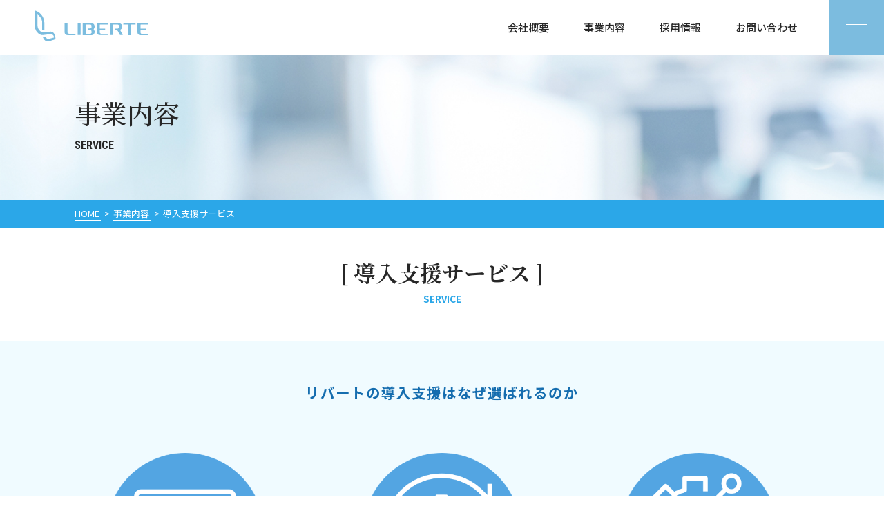

--- FILE ---
content_type: text/html; charset=UTF-8
request_url: https://liberte-sys.co.jp/services/support/
body_size: 50353
content:
<!DOCTYPE html>
<html lang="ja">

<head>
     <meta charset="UTF-8">
     <meta name="viewport" content="width=device-width, initial-scale=1">
     <meta name="format-detection" content="telephone=no">
     <title>導入支援サービス | 株式会社リバート｜LIBERTE</title>
<link rel='dns-prefetch' href='//s.w.org' />
		<script type="text/javascript">
			window._wpemojiSettings = {"baseUrl":"https:\/\/s.w.org\/images\/core\/emoji\/12.0.0-1\/72x72\/","ext":".png","svgUrl":"https:\/\/s.w.org\/images\/core\/emoji\/12.0.0-1\/svg\/","svgExt":".svg","source":{"concatemoji":"https:\/\/liberte-sys.co.jp\/newhp\/wp-includes\/js\/wp-emoji-release.min.js?ver=5.3.20"}};
			!function(e,a,t){var n,r,o,i=a.createElement("canvas"),p=i.getContext&&i.getContext("2d");function s(e,t){var a=String.fromCharCode;p.clearRect(0,0,i.width,i.height),p.fillText(a.apply(this,e),0,0);e=i.toDataURL();return p.clearRect(0,0,i.width,i.height),p.fillText(a.apply(this,t),0,0),e===i.toDataURL()}function c(e){var t=a.createElement("script");t.src=e,t.defer=t.type="text/javascript",a.getElementsByTagName("head")[0].appendChild(t)}for(o=Array("flag","emoji"),t.supports={everything:!0,everythingExceptFlag:!0},r=0;r<o.length;r++)t.supports[o[r]]=function(e){if(!p||!p.fillText)return!1;switch(p.textBaseline="top",p.font="600 32px Arial",e){case"flag":return s([127987,65039,8205,9895,65039],[127987,65039,8203,9895,65039])?!1:!s([55356,56826,55356,56819],[55356,56826,8203,55356,56819])&&!s([55356,57332,56128,56423,56128,56418,56128,56421,56128,56430,56128,56423,56128,56447],[55356,57332,8203,56128,56423,8203,56128,56418,8203,56128,56421,8203,56128,56430,8203,56128,56423,8203,56128,56447]);case"emoji":return!s([55357,56424,55356,57342,8205,55358,56605,8205,55357,56424,55356,57340],[55357,56424,55356,57342,8203,55358,56605,8203,55357,56424,55356,57340])}return!1}(o[r]),t.supports.everything=t.supports.everything&&t.supports[o[r]],"flag"!==o[r]&&(t.supports.everythingExceptFlag=t.supports.everythingExceptFlag&&t.supports[o[r]]);t.supports.everythingExceptFlag=t.supports.everythingExceptFlag&&!t.supports.flag,t.DOMReady=!1,t.readyCallback=function(){t.DOMReady=!0},t.supports.everything||(n=function(){t.readyCallback()},a.addEventListener?(a.addEventListener("DOMContentLoaded",n,!1),e.addEventListener("load",n,!1)):(e.attachEvent("onload",n),a.attachEvent("onreadystatechange",function(){"complete"===a.readyState&&t.readyCallback()})),(n=t.source||{}).concatemoji?c(n.concatemoji):n.wpemoji&&n.twemoji&&(c(n.twemoji),c(n.wpemoji)))}(window,document,window._wpemojiSettings);
		</script>
		<style type="text/css">
img.wp-smiley,
img.emoji {
	display: inline !important;
	border: none !important;
	box-shadow: none !important;
	height: 1em !important;
	width: 1em !important;
	margin: 0 .07em !important;
	vertical-align: -0.1em !important;
	background: none !important;
	padding: 0 !important;
}
</style>
	<link rel='stylesheet' id='wp-block-library-css'  href='https://liberte-sys.co.jp/newhp/wp-includes/css/dist/block-library/style.min.css?ver=5.3.20' type='text/css' media='all' />
<link rel='stylesheet' id='contact-form-7-css'  href='https://liberte-sys.co.jp/newhp/wp-content/plugins/contact-form-7/includes/css/styles.css?ver=5.1.7' type='text/css' media='all' />
<link rel='stylesheet' id='contact-form-7-confirm-css'  href='https://liberte-sys.co.jp/newhp/wp-content/plugins/contact-form-7-add-confirm/includes/css/styles.css?ver=5.1' type='text/css' media='all' />
<link rel='stylesheet' id='style-name-css'  href='https://liberte-sys.co.jp/newhp/wp-content/themes/Liberte/style.css?ver=5.3.20' type='text/css' media='all' />
<script type='text/javascript' src='https://liberte-sys.co.jp/newhp/wp-includes/js/jquery/jquery.js?ver=1.12.4-wp'></script>
<script type='text/javascript' src='https://liberte-sys.co.jp/newhp/wp-includes/js/jquery/jquery-migrate.min.js?ver=1.4.1'></script>
<link rel='https://api.w.org/' href='https://liberte-sys.co.jp/wp-json/' />
<link rel="EditURI" type="application/rsd+xml" title="RSD" href="https://liberte-sys.co.jp/newhp/xmlrpc.php?rsd" />
<link rel="wlwmanifest" type="application/wlwmanifest+xml" href="https://liberte-sys.co.jp/newhp/wp-includes/wlwmanifest.xml" /> 
<meta name="generator" content="WordPress 5.3.20" />
<link rel="canonical" href="https://liberte-sys.co.jp/services/support/" />
<link rel='shortlink' href='https://liberte-sys.co.jp/?p=126' />
<link rel="alternate" type="application/json+oembed" href="https://liberte-sys.co.jp/wp-json/oembed/1.0/embed?url=https%3A%2F%2Fliberte-sys.co.jp%2Fservices%2Fsupport%2F" />
<link rel="alternate" type="text/xml+oembed" href="https://liberte-sys.co.jp/wp-json/oembed/1.0/embed?url=https%3A%2F%2Fliberte-sys.co.jp%2Fservices%2Fsupport%2F&#038;format=xml" />
<style type="text/css">.recentcomments a{display:inline !important;padding:0 !important;margin:0 !important;}</style><link rel="icon" href="https://liberte-sys.co.jp/newhp/wp-content/uploads/2020/03/cropped-favicon-32x32.png" sizes="32x32" />
<link rel="icon" href="https://liberte-sys.co.jp/newhp/wp-content/uploads/2020/03/cropped-favicon-192x192.png" sizes="192x192" />
<link rel="apple-touch-icon-precomposed" href="https://liberte-sys.co.jp/newhp/wp-content/uploads/2020/03/cropped-favicon-180x180.png" />
<meta name="msapplication-TileImage" content="https://liberte-sys.co.jp/newhp/wp-content/uploads/2020/03/cropped-favicon-270x270.png" />
          <meta name="description" content="Webシステム、EDI/EAI開発のノウハウを駆使し、お客様の課題を解決する最適なITソリューションをご提供します。">
          <link rel="stylesheet" href="https://liberte-sys.co.jp/newhp/wp-content/themes/Liberte/css/scroll-hint.css">
     <script src="https://liberte-sys.co.jp/newhp/wp-content/themes/Liberte/js/toggle.js" type="text/javascript"></script>
     <script src="https://liberte-sys.co.jp/newhp/wp-content/themes/Liberte/js/js.js" type="text/javascript"></script>
     <script src="https://cdnjs.cloudflare.com/ajax/libs/object-fit-images/3.2.3/ofi.js"></script>
     <script type="text/javascript">
     window.onload = function() {
          new ScrollHint('.Table_scroll');
     }
     </script>
     <script>
     objectFitImages('img.objectfit');
     </script>
     <script src="https://liberte-sys.co.jp/newhp/wp-content/themes/Liberte/js/scroll-hint.min.js"></script>
               <link rel="stylesheet" href="https://liberte-sys.co.jp/newhp/wp-content/themes/Liberte/css/import.css">
     </head>

<body data-rsssl=1 class="page-template-default page page-id-126 page-child parent-pageid-22 support">

     <!-- Header -->
     <header id="site-header">
          <div class="row between">
               <!-- Logo -->
               <h1 class="site-title">
                    <a href="https://liberte-sys.co.jp/">
                         <img src="https://liberte-sys.co.jp/newhp/wp-content/themes/Liberte/images/common/logo.svg"
                              alt="株式会社リバート｜LIBERTE" />
                    </a>
               </h1>
               <nav id="gnav" class="gnav">
                    <div class="menu-global-navigation-container"><ul id="menu-global-navigation" class="menu"><li id="menu-item-27" class="sub menu-item menu-item-type-post_type menu-item-object-page menu-item-has-children menu-item-27"><a href="https://liberte-sys.co.jp/company/">会社概要</a>
<ul class="sub-menu">
	<li id="menu-item-31" class="menu-item menu-item-type-custom menu-item-object-custom menu-item-31"><a href="/company/#greeting">ご挨拶</a></li>
	<li id="menu-item-32" class="menu-item menu-item-type-custom menu-item-object-custom menu-item-32"><a href="/company/#vision">企業理念</a></li>
	<li id="menu-item-33" class="menu-item menu-item-type-custom menu-item-object-custom menu-item-33"><a href="/company/#c-info">会社情報</a></li>
	<li id="menu-item-34" class="menu-item menu-item-type-custom menu-item-object-custom menu-item-34"><a href="/company/#map">アクセスマップ</a></li>
</ul>
</li>
<li id="menu-item-28" class="sub menu-item menu-item-type-post_type menu-item-object-page current-page-ancestor current-menu-ancestor current-menu-parent current-page-parent current_page_parent current_page_ancestor menu-item-has-children menu-item-28"><a href="https://liberte-sys.co.jp/services/">事業内容</a>
<ul class="sub-menu">
	<li id="menu-item-35" class="menu-item menu-item-type-custom menu-item-object-custom menu-item-35"><a href="/services/#si">SI事業</a></li>
	<li id="menu-item-36" class="menu-item menu-item-type-custom menu-item-object-custom menu-item-36"><a href="/services/#pp">パッケージ開発・販売</a></li>
	<li id="menu-item-136" class="menu-item menu-item-type-post_type menu-item-object-page current-menu-item page_item page-item-126 current_page_item menu-item-136"><a href="https://liberte-sys.co.jp/services/support/" aria-current="page">導入支援サービス</a></li>
</ul>
</li>
<li id="menu-item-29" class="menu-item menu-item-type-post_type menu-item-object-page menu-item-29"><a href="https://liberte-sys.co.jp/recruit/">採用情報</a></li>
<li id="menu-item-30" class="menu-item menu-item-type-post_type menu-item-object-page menu-item-30"><a href="https://liberte-sys.co.jp/contact/">お問い合わせ</a></li>
</ul></div>               </nav>
          </div>
          <!-- Toggle BTN -->
          <div class="header-menu">

               <div class="menu-line row middle">
                    <span class="line top"></span>
                    <span class="line bottom"></span>
               </div>
          </div>
          <!-- Nav -->
          <div class="open">
               <nav class="gnav">
                    <div class="menu-toggle-navigation-container"><ul id="menu-toggle-navigation" class="menu"><li id="menu-item-37" class="menu-item menu-item-type-post_type menu-item-object-page menu-item-home menu-item-37"><a href="https://liberte-sys.co.jp/">TOP</a></li>
<li id="menu-item-38" class="sub menu-item menu-item-type-post_type menu-item-object-page menu-item-has-children menu-item-38"><a href="https://liberte-sys.co.jp/company/">会社概要</a>
<ul class="sub-menu">
	<li id="menu-item-42" class="menu-item menu-item-type-custom menu-item-object-custom menu-item-42"><a href="/company/#greeting">ご挨拶</a></li>
	<li id="menu-item-43" class="menu-item menu-item-type-custom menu-item-object-custom menu-item-43"><a href="/company/#vision">企業理念</a></li>
	<li id="menu-item-44" class="menu-item menu-item-type-custom menu-item-object-custom menu-item-44"><a href="/company/#c-info">会社情報</a></li>
	<li id="menu-item-45" class="menu-item menu-item-type-custom menu-item-object-custom menu-item-45"><a href="/company/#map">アクセスマップ</a></li>
</ul>
</li>
<li id="menu-item-39" class="sub menu-item menu-item-type-post_type menu-item-object-page current-page-ancestor current-menu-ancestor current-menu-parent current-page-parent current_page_parent current_page_ancestor menu-item-has-children menu-item-39"><a href="https://liberte-sys.co.jp/services/">事業内容</a>
<ul class="sub-menu">
	<li id="menu-item-46" class="menu-item menu-item-type-custom menu-item-object-custom menu-item-46"><a href="/services/#si">SI事業</a></li>
	<li id="menu-item-47" class="menu-item menu-item-type-custom menu-item-object-custom menu-item-47"><a href="/services/#pp">パッケージ開発・販売</a></li>
	<li id="menu-item-135" class="menu-item menu-item-type-post_type menu-item-object-page current-menu-item page_item page-item-126 current_page_item menu-item-135"><a href="https://liberte-sys.co.jp/services/support/" aria-current="page">導入支援サービス</a></li>
	<li id="menu-item-50" class="menu-item menu-item-type-post_type menu-item-object-page menu-item-50"><a href="https://liberte-sys.co.jp/services/track-record/">開発実績</a></li>
</ul>
</li>
<li id="menu-item-40" class="menu-item menu-item-type-post_type menu-item-object-page menu-item-40"><a href="https://liberte-sys.co.jp/recruit/">採用情報</a></li>
<li id="menu-item-41" class="menu-item menu-item-type-post_type menu-item-object-page menu-item-41"><a href="https://liberte-sys.co.jp/contact/">お問い合わせ</a></li>
</ul></div>               </nav>
          </div>
     </header><!-- Contents -->


<main class="services">
          <!-- Page Title -->
     <section id="page-title" style="background-image: url(https://liberte-sys.co.jp/newhp/wp-content/uploads/2020/03/page-title.jpg);">
          <div class="wrapper">
               <h2 class="serif">事業内容<span class="en">SERVICE</span>
               </h2>
          </div>
     </section>
     <!-- Breadcrumb -->
     <div class="breadcrumb">
          <div class="wrapper">
               <div class="breadcrumbs" typeof="BreadcrumbList" vocab="http://schema.org/">
                    <!-- Breadcrumb NavXT 7.2.0 -->
<span property="itemListElement" typeof="ListItem"><a property="item" typeof="WebPage" title="Go to 株式会社リバート｜LIBERTE." href="https://liberte-sys.co.jp" class="home" ><span property="name">HOME</span></a><meta property="position" content="1"></span> &gt; <span property="itemListElement" typeof="ListItem"><a property="item" typeof="WebPage" title="Go to 事業内容." href="https://liberte-sys.co.jp/services/" class="post post-page" ><span property="name">事業内容</span></a><meta property="position" content="2"></span> &gt; <span class="post post-page current-item">導入支援サービス</span>               </div>
          </div>
     </div>
          <!-- SERVICES -->
     <section id="su" class="margin">
          <div class="">
               <div class="cnt cntS">
                    <div class="text-center">
                         <h3 class="commonTitleJp mbS3">
                              <span class="serif">[ 導入支援サービス ]</span>
                         </h3>
                         <p class="commonTitleEn">SERVICE</p>
                    </div>
               </div>
          </div>
     </section>
     <section class="choiceCard bg-wb margin-top">
          <div class="cnt cntS">
               <div class="text-center mbM2 mbSpM">
                    <h4 class="commonSubTitle mainColorSub">リバートの導入支援はなぜ選ばれるのか</h4>
               </div>
               <ul class="choiceList">
                    <li>
                         <div class="bgImg supportImg mbM mbSpS"
                              style="background-image:url('/newhp/wp-content/themes/Liberte/images/support/support01.png">
                         </div>

                         <div class="text-center mbM3">
                              <h4 class="commonMidashi">高い技術力</h4>
                         </div>
                         <p class="commonText">
                              複数メーカーとテクノロジーパートナー契約を締結しており、EDIや製品への多様な知見を有したメンバーが在籍しております。</p>

                    </li>
                    <li>
                         <div class="bgImg supportImg mbM mbSpS"
                              style="background-image:url('/newhp/wp-content/themes/Liberte/images/support/support02.png">
                         </div>
                         <div class="text-center mbM3">
                              <h4 class="commonMidashi">スピーディーな導入が可能</h4>
                         </div>
                         <p class="commonText">
                              お客様側にて稟議などに時間が掛かる手続きが完了していれば、短期間（約2週間）での製品導入の実績もあります。</p>
                    </li>
                    <li>
                         <div class="bgImg supportImg mbM mbSpS"
                              style="background-image:url('/newhp/wp-content/themes/Liberte/images/support/support03.png">
                         </div>
                         <div class="text-center mbM3">
                              <h4 class="commonMidashi">複数製品の構築/導入</h4>
                         </div>
                         <p class="commonText">
                              弊社は複数の製品を組み合わせたシステム構築・製品導入の実績が多数ございます。今までのノウハウを元に、お客様の要望に沿った導入をサポートします。</p>
                    </li>
               </ul>
          </div>
     </section>
     <section class="jisekiCard margin-bottom">
          <div class="cnt">
               <div class="cntS mbM3 mbSpM">
                    <h4 class="commonTitleLine titleLine">導入実績</h4>
               </div>
               <div class="cntM">
                    <div class="innerBlock">
                         <div class="mbS mbSpM2">
                              <h4 class="commonMidashi_1">バージョンアップ対応実績</h4>
                         </div>
                         <ul class="jisekiList __grid mbM2">
                              <li class="boxSadow">
                                   <h4 class="commonSubTitle mbM2">事例 &#8211; 01</h4>
                                   <p class="commonText mbS3 mbSpS">業種：製造業</p>
                                   <div class="jisekiBox __red mbM3">
                                        ACMS B2Bバージョンアップ（1台）
                                   </div>
                                   <p class="commonText">プロジェクト期間：3週間</p>
                              </li>
                              <li class="boxSadow">
                                   <h4 class="commonSubTitle mbM2">事例 &#8211; 02</h4>
                                   <p class="commonText mbS3 mbSpS">業種：情報・通信業</p>
                                   <div class="jisekiBox __green mbM3">
                                        HULFTバージョンアップ（4台）
                                   </div>
                                   <p class="commonText">プロジェクト期間：1ヶ月</p>
                              </li>
                              <li class="boxSadow">
                                   <h4 class="commonSubTitle mbM2">事例 &#8211; 03</h4>
                                   <p class="commonText mbS3 mbSpS">業種：情報・通信業</p>
                                   <div class="jisekiBox __green widthPlus mbS2">
                                        HULFTバージョンアップ
                                   </div>
                                   <div class="jisekiBox __green widthPlus mbM3">
                                        HULFT-WebConnect設定（1台）
                                   </div>
                                   <p class="commonText">プロジェクト期間：1ヶ月</p>
                              </li>
                         </ul>
                    </div>
                    <div class="innerBlock">
                         <div class="mbS">
                              <h4 class="commonMidashi_1">データ連携基盤構築実績</h4>
                         </div>
                         <ul class="jisekiList __line">
                              <li class="boxSadow">
                                   <h4 class="commonSubTitle mbS3">事例 &#8211; 01</h4>
                                   <div class="boxInner">
                                        <p class="commonMidashi_2 mbS3">ACMS B2B / HULFT / DataSpider
                                             Servistaとの連動設計を考慮したデータ連携基盤の新規構築プロジェクト</p>
                                        <p class="commonText mbS3 mbSpS">業種：団体・連合会</p>
                                        <ul class="jisekiBoxList flex flexWrap mbS2">
                                             <li>
                                                  <div class="jisekiBox __red">
                                                       ACMS B2B
                                                  </div>
                                             </li>
                                             <li>
                                                  <div class="jisekiBox __green">
                                                       HULFT
                                                  </div>
                                             </li>
                                             <li>
                                                  <div class="jisekiBox __blue">
                                                       DataSpider Servista
                                                  </div>
                                             </li>
                                             <li>
                                                  <div class="jisekiBox __green">
                                                       HULFT-WebConnect
                                                  </div>
                                             </li>
                                        </ul>
                                        <p class="commonText mbS2 mbSpS">プロジェクト期間：10ヶ月</p>
                                        <p class="commonText">
                                             INS回線廃止（令和6年1月）および全銀（ベーシック・TCP/IP）手順のサポート終了（令和5年12月）に伴い、<br>ホストに構築していた連携基盤を、オープン系OS上にACMS
                                             B2B / HULFT / DataSpider Servistaを組み合わせた連携基盤へ構築し、移行しました。</p>
                                   </div>
                              </li>
                              <li class="boxSadow">
                                   <h4 class="commonSubTitle mbS3">事例 &#8211; 02</h4>
                                   <div class="boxInner">
                                        <p class="commonMidashi_2 mbS3">ACMS
                                             ApexとHULFTの連動設計を考慮したデータ連携基盤をAWS上に新規構築/BCP環境構築プロジェクト</p>
                                        <p class="commonText mbS3 mbSpS">業種：保険業</p>
                                        <ul class="jisekiBoxList flex flexWrap mbS2">
                                             <li>
                                                  <div class="jisekiBox __red">
                                                       ACMS Apex
                                                  </div>
                                             </li>
                                             <li>
                                                  <div class="jisekiBox __green">
                                                       HULFT
                                                  </div>
                                             </li>
                                        </ul>
                                        <p class="commonText mbS2 mbSpS">プロジェクト期間：9ヶ月</p>
                                        <p class="commonText">導入先企業様の「企業間接続EDIサービス」において、AWS上にACMS
                                             Apex環境を構築し、<br>全銀TCP/IP広域網を利用した転送および、HULFTファイル転送によるEDIシステムの構築を行いました。</p>
                                   </div>
                              </li>
                              <li class="boxSadow">
                                   <h4 class="commonSubTitle mbS3">事例 &#8211; 03</h4>
                                   <div class="boxInner">
                                        <p class="commonMidashi_2 mbS3">
                                             EDIシステムのソフトウェアおよびOSのEOSL対応として、ソフトウェアのバージョンアップを伴う<br>基盤構築プロジェクト</p>
                                        <p class="commonText mbS3 mbSpS">業種：情報・通信業</p>
                                        <ul class="jisekiBoxList flex flexWrap mbS2">
                                             <li>
                                                  <div class="jisekiBox __red">
                                                       ACMS B2B
                                                  </div>
                                             </li>
                                             <li>
                                                  <div class="jisekiBox __green">
                                                       HULFT
                                                  </div>
                                             </li>
                                             <li>
                                                  <div class="jisekiBox __green">
                                                       HUFT-HUB
                                                  </div>
                                             </li>
                                             <li>
                                                  <div class="jisekiBox __green">
                                                       HULFT-WebConnect
                                                  </div>
                                             </li>
                                        </ul>
                                        <p class="commonText mbS2 mbSpS">プロジェクト期間：14ヶ月</p>
                                        <p class="commonText mbS2 mbSpS">
                                             導入先企業様の「自社サービス用データ連携基盤」のEDIシステム更改において、<br>
                                             新環境OSへソフトウェア（ACMS B2B / HULFT / HULFT-HUB）の導入を行い、データ移行を行いました。</p>
                                   </div>
                              </li>
                         </ul>
                    </div>
               </div>
          </div>
     </section>
     <section class="gaiyoCard card_bk margin-top">
          <div class="cnt">
               <div class="cntS mbM3">
                    <div class="gaiyoTitleWrap flex flexPc mbM3 mbSpM">
                         <div class="gaiyoTitleBlock">
                              <h4 class="commonTitleLine titleLine">支援概要</h4>
                         </div>
                         <div class="gaiyoTextBlock">
                              <p class="commonText">
                                   以下対象製品の導入をサポートいたします。<br>
                                   製品導入だけではなく、ご要望によっては導入以外の設計、構築などのトータルサポート、既に運用されているEDIシステムの統合やリプレイスにおいても支援を行っています。
                              </p>
                         </div>
                    </div>
                    <ul class="jisekiList __white">
                         <li class="boxSadow">
                              <h4 class="commonSubTitle mbS mainColor">導入支援対象製品</h4>
                              <div class="mbS2">
                                   <p class="commonMidashi_2"><a class="text_link" href="https://www.dal.co.jp/products/" target="_blank" rel="noopener noreferrer">株式会社データ・アプリケーション（DAL）</a></p>
                                   <p class="commonText">ACMS B2B / ACMS B2B LE / ACMS Apex</p>
                              </div>
                              <div class="mbS2">
                                   <p class="commonMidashi_2"><a class="text_link" href="https://www.hulft.com/software" target="_blank" rel="noopener noreferrer">株式会社セゾンテクノロジー（旧：株式会社セゾン情報システムズ）</a></p>
                                   <p class="commonText">HULFT8 / HULFT-HUB / HULFT-WebConnect / DataSpider Servista /
                                        DataMagic V3 / HDC-EDI Base / HDC-EDI Base LE /<br>
                                        HULFT-WebFileTransfer</p>
                              </div>
                              <div>
                                   <p class="commonMidashi_2"><a class="text_link" href="https://www.brainsellers.com/product/bizstream/" target="_blank" rel="noopener noreferrer">ブレインセラーズ・ドットコム株式会社</a></p>
                                   <p class="commonText">biz-Stream</p>
                              </div>
                         </li>
                         <li class="boxSadow">
                              <h4 class="commonSubTitle mbS mainColor">導入支援内容</h4>
                              <ul class="innerList">
                                   <li><span>導入サービス（新規インストール作業）</span></li>
                                   <li><span>バージョンアップ作業（バージョンアップ作業／リビジョンアップ作業／サーバ移行）</span></li>
                                   <li><span>その他オプションについては、<a class="text_link" href="#optionID">こちら</a>をご覧ください。</span>
                                   </li>
                              </ul>
                         </li>
                         <li class="boxSadow">
                              <h4 class="commonSubTitle mbS mainColor">作業時間帯</h4>
                              <ul class="innerList mbS3">
                                   <li><span>平日日中帯／平日夜間帯／土日・祝日日中帯／土日・祝日夜間帯<br>
                                             上記４つの時間帯より選択できます。</span></li>
                              </ul>
                              <p class="commonText">※事前お打ち合わせは、平日時間帯での対応となります。</p>
                         </li>
                         <li class="boxSadow">
                              <h4 class="commonSubTitle mbS mainColor">作業可能地域</h4>
                              <ul class="innerList mbS3">
                                   <li><span>全国対応</span></li>
                              </ul>
                              <p class="commonText">※地区により交通費・宿泊費がかかる場合があります。</p>
                         </li>

                    </ul>
               </div>
          </div>
     </section>
     <section class="flowCard margin-bottom">
          <div class="cnt">
               <div class="cntS mbM3">
                    <div class="gaiyoTitleWrap flex flexPc mbM3 mbSpM">
                         <div class="gaiyoTitleBlock">
                              <h4 class="commonTitleLine titleLine">導入の流れ</h4>
                         </div>
                         <div class="gaiyoTextBlock">
                              <p class="commonText">
                                   1ヶ月よりも短い期間での製品導入も可能な場合がございますので、お急ぎの場合は一度ご相談ください。
                              </p>
                         </div>
                    </div>
               </div>
               <div class="cntL">
                    <div class="Table_scroll">
                         <div class="flowImgcard boxSadow">
                              <img src="https://liberte-sys.co.jp/newhp/wp-content/themes/Liberte/images/support/flow.png" alt="導入の流れ"
                                   class="flowImg">
                         </div>
                    </div>
               </div>
          </div>
     </section>
     <section class="utiwakeCard card_bk margin-top">
          <div class="cnt">
               <div class="cntS">
                    <h4 class="commonTitleLine titleLine mbM3">導入サービス作業内訳</h4>
                    <table class="utiwakeTable">
                         <tr>
                              <th rowspan="2" class="text-left __sp">作業の内容</th>
                              <th colspan="2">担当</th>
                         </tr>
                         <tr>
                              <th>お客様</th>
                              <th>弊社</th>
                         </tr>
                         <tr>
                              <td>導入環境の構築</td>
                              <td class="text-center mainColor">●</td>
                              <td class="text-center">ー</td>
                         </tr>
                         <tr>
                              <td>製品モジュール、製品プロダクトキー、証明書の準備</td>
                              <td class="text-center mainColor">●</td>
                              <td class="text-center">ー</td>
                         </tr>
                         <tr>
                              <td>環境構築状況確認 </td>
                              <td class="text-center mainColor">●</td>
                              <td class="text-center grayColor">▲</td>
                         </tr>
                         <tr>
                              <td>導入環境確認書の作成</td>
                              <td class="text-center">ー</td>
                              <td class="text-center mainColor">●</td>
                         </tr>
                         <tr>
                              <td>作業チェックシートの作成 </td>
                              <td class="text-center">ー</td>
                              <td class="text-center mainColor">●</td>
                         </tr>
                         <tr>
                              <td>導入環境確認書のレビュー</td>
                              <td class="text-center mainColor">●</td>
                              <td class="text-center grayColor">▲</td>
                         </tr>
                         <tr>
                              <td>製品インストール</td>
                              <td class="text-center">ー</td>
                              <td class="text-center mainColor">●</td>
                         </tr>
                         <tr>
                              <td>証明書インポート</td>
                              <td class="text-center">ー</td>
                              <td class="text-center mainColor">●</td>
                         </tr>
                         <tr>
                              <td>シェル作成</td>
                              <td class="text-center">ー</td>
                              <td class="text-center mainColor">●</td>
                         </tr>
                         <tr>
                              <td>単体テスト確認（ループバック/変換テスト）</td>
                              <td class="text-center">ー</td>
                              <td class="text-center mainColor">●</td>
                         </tr>
                         <tr>
                              <td>定義移行</td>
                              <td class="text-center">ー</td>
                              <td class="text-center mainColor">●</td>
                         </tr>

                    </table>
               </div>
          </div>
     </section>
     <section id="optionID" class="flowCard margin-bottom">
          <div class="cnt">
               <div class="cntS">
                    <div class="gaiyoTitleWrap flex flexPc mbM3 mbSpM">
                         <div class="gaiyoTitleBlock">
                              <h4 class="commonTitleLine titleLine">オプション</h4>
                         </div>
                         <div class="gaiyoTextBlock">
                              <p class="commonText">
                                   導入サービス以外のテスト支援、本番切替対応サポートなども対応が可能です。
                              </p>
                         </div>
                    </div>
                    <h4 class="commonSubTitle mbS mainColor">オプション作業例</h4>
                    <ul class="innerList mbS3">
                         <li><span>設計書（連携基盤 / 設定追加手順）の作成、設計作業のご支援</span></li>
                         <li><span>バージョン間の非互換調査</span></li>
                         <li><span>バッチ / シェルの作成</span></li>
                         <li><span>HULFT Script / DataSpider Servista / AnyTran開発</span></li>
                         <li><span>導入サービス以外のテスト支援</span></li>
                         <li><span>本番切替サポート</span></li>
                         <li><span>問い合わせサポート</span></li>
                    </ul>
               </div>
          </div>
     </section>
     <section id="form" class="contactCard margin">
          <article class="container">
               <div class="wrapper">
                    <div class="text-center mbS">
                         <h4 class="contactTitle mainColor">お問い合わせメールフォーム</h4>
                    </div>
                    <div role="form" class="wpcf7" id="wpcf7-f125-p126-o1" lang="ja" dir="ltr">
<div class="screen-reader-response"></div>
<form action="/services/support/#wpcf7-f125-p126-o1" method="post" class="wpcf7-form" novalidate="novalidate">
<div style="display: none;">
<input type="hidden" name="_wpcf7" value="125" />
<input type="hidden" name="_wpcf7_version" value="5.1.7" />
<input type="hidden" name="_wpcf7_locale" value="ja" />
<input type="hidden" name="_wpcf7_unit_tag" value="wpcf7-f125-p126-o1" />
<input type="hidden" name="_wpcf7_container_post" value="126" />
</div>
<p class="wpcf7c-elm-step1">お問い合わせ内容によっては数日以上のお時間をいただく場合やお答えできない場合がございます。予めご了承ください。</p>
<p class="wpcf7c-elm-step2">下記の内容でよろしければ「送信する」ボタンを押してください。</p>
<table>
<tr>
<th class="req">お名前</th>
<td><span class="wpcf7-form-control-wrap your-name"><input type="text" name="your-name" value="" size="40" class="wpcf7-form-control wpcf7-text wpcf7-validates-as-required" aria-required="true" aria-invalid="false" /></span></td>
</tr>
<tr>
<th class="req">ふりがな</th>
<td><span class="wpcf7-form-control-wrap kana"><input type="text" name="kana" value="" size="40" class="wpcf7-form-control wpcf7-text wpcf7-validates-as-required" aria-required="true" aria-invalid="false" /></span></td>
</tr>
<tr>
<th>企業名/団体名</th>
<td><span class="wpcf7-form-control-wrap company"><input type="text" name="company" value="" size="40" class="wpcf7-form-control wpcf7-text" aria-invalid="false" /></span></td>
</tr>
<tr>
<th>電話番号</th>
<td><span class="wpcf7-form-control-wrap your-tel"><input type="tel" name="your-tel" value="" size="40" class="wpcf7-form-control wpcf7-text wpcf7-tel wpcf7-validates-as-tel" aria-invalid="false" /></span></td>
</tr>
<tr>
<th class="req">メールアドレス</th>
<td><span class="wpcf7-form-control-wrap your-email"><input type="email" name="your-email" value="" size="40" class="wpcf7-form-control wpcf7-text wpcf7-email wpcf7-validates-as-required wpcf7-validates-as-email" aria-required="true" aria-invalid="false" /></span></td>
</tr>
<tr>
<th class="req">メールアドレス（確認）</th>
<td><span class="wpcf7-form-control-wrap your-email_confirm"><input type="email" name="your-email_confirm" value="" size="40" class="wpcf7-form-control wpcf7-text wpcf7-email wpcf7-validates-as-required wpcf7-validates-as-email" aria-required="true" aria-invalid="false" /></span></td>
</tr>
<tr>
<th>郵便番号</th>
<td><span class="wpcf7-form-control-wrap postcode"><input type="text" name="postcode" value="" size="40" class="wpcf7-form-control wpcf7-text _s" aria-invalid="false" /></span></td>
</tr>
<tr>
<th>ご住所</th>
<td><span class="wpcf7-form-control-wrap your-address"><input type="text" name="your-address" value="" size="40" class="wpcf7-form-control wpcf7-text" aria-invalid="false" /></span></td>
</tr>
<tr>
<th class="req">お問い合わせ内容</th>
<td><span class="wpcf7-form-control-wrap your-message"><textarea name="your-message" cols="40" rows="10" class="wpcf7-form-control wpcf7-textarea wpcf7-validates-as-required" aria-required="true" aria-invalid="false"></textarea></span></td>
</tr>
</table>
<div class="wrapper narrow">
<span class="wpcf7-form-control-wrap accept-check"><span class="wpcf7-form-control wpcf7-checkbox wpcf7-validates-as-required"><span class="wpcf7-list-item first last"><input type="checkbox" name="accept-check[]" value="「お問い合わせにおける個人情報のお取り扱い」に同意しました" /><span class="wpcf7-list-item-label">「お問い合わせにおける個人情報のお取り扱い」に同意しました</span></span></span></span></p>
<div class="text">
<p class="small">お客様が弊社に個人情報をご提供していただくにあたり、弊社の「お問い合わせにおける個人情報のお取り扱い」を必ずご確認ください。尚、当サイトでご登録いただく内容は、プライバシー保護のためSSLによる暗号化通信を使用しています。</p>
<div class="p-policy">
<div class="inner">
<h3>お問い合わせにおける個人情報のお取り扱いについて</h3>
<p>株式会社リバート（以下、「当社」といいます）は、以下のとおり個人情報保護の仕組みを構築し、全従業員に個人情報保護の重要性の認識と取組みを徹底させることにより、個人情報の保護を推進致します。</p>
<h4>個人情報の管理</h4>
<p>当社は、お客様の個人情報を正確かつ最新の状態に保ち、個人情報への不正アクセス・紛失・破損・改ざん・漏洩などを防止するため、セキュリティシステムの維持・管理体制の整備・社員教育の徹底等の必要な措置を講じ、安全対策を実施し個人情報の厳重な管理を行います。</p>
<h4>個人情報の利用目的</h4>
<p>お客さまからお預かりした個人情報は、当社からのご連絡や業務のご案内やご質問に対する回答として、電子メールや資料のご送付に利用いたします。</p>
<h4>個人情報の第三者への開示・提供の禁止</h4>
<p>当社は、お客さまよりお預かりした個人情報を適切に管理し、次のいずれかに該当する場合を除き、個人情報を第三者に開示いたしません。</p>
<ul>
<li>お客さまの同意がある場合</li>
<li>お客さまが希望されるサービスを行うために当社が業務を委託する業者に対して開示する場合</li>
<li>法令に基づき開示することが必要である場合</li>
</ul>
<h4>個人情報の安全対策</h4>
<p>当社は、個人情報の正確性及び安全性確保のために、セキュリティに万全の対策を講じています。</p>
<h4>ご本人の照会</h4>
<p>お客さまがご本人の個人情報の照会・修正・削除などをご希望される場合には、ご本人であることを確認の上、対応させていただきます。</p>
<h4>法令、規範の遵守と見直し</h4>
<p>当社は、保有する個人情報に関して適用される日本の法令、その他規範を遵守するとともに、本ポリシーの内容を適宜見直し、その改善に努めます。</p>
<h4>お問い合わせ</h4>
<p>当社の個人情報の取扱いに関するお問い合わせは下記までご連絡ください。</p>
<p class="fontbold">株式会社リバート</p>
<p>〒144-0051 <br class="pc-none">東京都大田区西蒲田7-37-10 グリーンプレイス蒲田</p>
<p><a href="/newhp/contact">お問い合わせはこちら</a></p>
</div>
</div>
</div>
<div class="row center btn-wrap">
<input type="submit" value="確認画面へ" class="wpcf7-form-control wpcf7-confirm wpcf7c-elm-step1 wpcf7c-btn-confirm wpcf7c-force-hide" /><input type="button" value="戻る" class="wpcf7-form-control wpcf7-back wpcf7c-elm-step2 wpcf7c-btn-back wpcf7c-force-hide" /><input type="submit" value="送信する" class="wpcf7-form-control wpcf7-submit" />
</div>
</div>
<div class="wpcf7-response-output wpcf7-display-none"></div></form></div>               </div>
          </article>
     </section>
</main>


	<!-- Footer -->
	<footer id="site-footer">
		<div class="wrapper">
			<div class="row">
				<div class="ft-info">
					<img src="https://liberte-sys.co.jp/newhp/wp-content/themes/Liberte/images/common/logo-wh.svg" alt="株式会社リバート｜LIBERTE">
					<h3>株式会社リバート</h3>
					<p>〒144-0051<br>東京都大田区西蒲田7-37-10<br>グリーンプレイス蒲田</p>
					<p>TEL：03-3736-8460<br>FAX：03-3736-8466</p>
				</div>
				<div class="ft-nav">
					<div class="row">
						<div class="column-3">
							<div class="menu-footer-nav01-container"><ul id="menu-footer-nav01" class="menu"><li id="menu-item-51" class="menu-item menu-item-type-post_type menu-item-object-page menu-item-has-children menu-item-51"><a href="https://liberte-sys.co.jp/company/">会社概要</a>
<ul class="sub-menu">
	<li id="menu-item-52" class="menu-item menu-item-type-custom menu-item-object-custom menu-item-52"><a href="/company/#greeting">ご挨拶</a></li>
	<li id="menu-item-53" class="menu-item menu-item-type-custom menu-item-object-custom menu-item-53"><a href="/company/#vision">企業理念</a></li>
	<li id="menu-item-54" class="menu-item menu-item-type-custom menu-item-object-custom menu-item-54"><a href="/company/#c-info">会社情報</a></li>
	<li id="menu-item-55" class="menu-item menu-item-type-custom menu-item-object-custom menu-item-55"><a href="/company/#map">アクセスマップ</a></li>
</ul>
</li>
</ul></div>						</div>
						<div class="column-3">
							<div class="menu-footer-nav02-container"><ul id="menu-footer-nav02" class="menu"><li id="menu-item-56" class="menu-item menu-item-type-post_type menu-item-object-page current-page-ancestor current-menu-ancestor current-menu-parent current-page-parent current_page_parent current_page_ancestor menu-item-has-children menu-item-56"><a href="https://liberte-sys.co.jp/services/">事業内容</a>
<ul class="sub-menu">
	<li id="menu-item-57" class="menu-item menu-item-type-custom menu-item-object-custom menu-item-57"><a href="/services/#si">SI事業</a></li>
	<li id="menu-item-58" class="menu-item menu-item-type-custom menu-item-object-custom menu-item-58"><a href="/services/#pp">パッケージ開発・販売</a></li>
	<li id="menu-item-137" class="menu-item menu-item-type-post_type menu-item-object-page current-menu-item page_item page-item-126 current_page_item menu-item-137"><a href="https://liberte-sys.co.jp/services/support/" aria-current="page">導入支援サービス</a></li>
	<li id="menu-item-59" class="menu-item menu-item-type-post_type menu-item-object-page menu-item-59"><a href="https://liberte-sys.co.jp/services/track-record/">開発実績</a></li>
</ul>
</li>
</ul></div>						</div>
						<div class="column-3">
							<div class="menu-footer-nav03-container"><ul id="menu-footer-nav03" class="menu"><li id="menu-item-60" class="menu-item menu-item-type-post_type menu-item-object-page menu-item-60"><a href="https://liberte-sys.co.jp/recruit/">採用情報</a></li>
<li id="menu-item-61" class="menu-item menu-item-type-post_type menu-item-object-page menu-item-61"><a href="https://liberte-sys.co.jp/contact/">お問い合わせ</a></li>
</ul></div>						</div>
					</div>
				</div>
				<ul class="logo-box">
					<li><img src="https://liberte-sys.co.jp/newhp/wp-content/themes/Liberte/images/common/ft-logo03.png"></li>
				</ul>
			</div>
			<div class="sub-link"><a href="https://liberte-sys.co.jp/security-policy">情報セキュリティ基本方針</a></div>
		</div>
		<div class="ft_copy en">
			<p>Copyright &copy; LIBERTE CO., LTD All Rights Reserved.</p>
		</div>
	</footer>
	<div class="page-top"><a href="#">top</a></div>

<script type="text/javascript">
document.addEventListener('wpcf7mailsent', function(event) {
     location = 'https://liberte-sys.co.jp/thanks'; /*送信完了ページのURL*/
}, false);
</script>
<script type='text/javascript'>
/* <![CDATA[ */
var wpcf7 = {"apiSettings":{"root":"https:\/\/liberte-sys.co.jp\/wp-json\/contact-form-7\/v1","namespace":"contact-form-7\/v1"}};
/* ]]> */
</script>
<script type='text/javascript' src='https://liberte-sys.co.jp/newhp/wp-content/plugins/contact-form-7/includes/js/scripts.js?ver=5.1.7'></script>
<script type='text/javascript' src='https://liberte-sys.co.jp/newhp/wp-includes/js/jquery/jquery.form.min.js?ver=4.2.1'></script>
<script type='text/javascript' src='https://liberte-sys.co.jp/newhp/wp-content/plugins/contact-form-7-add-confirm/includes/js/scripts.js?ver=5.1'></script>
<script type='text/javascript' src='https://liberte-sys.co.jp/newhp/wp-includes/js/wp-embed.min.js?ver=5.3.20'></script>

<script>
	jQuery(function() {
		jQuery('.slider').slick({
		autoplay: true,
		autoplaySpeed: 3000,
		speed: 800,
		fade: true,
		dots: false,
		arrows: true,
		});
	});
</script>
</body>
</html>

--- FILE ---
content_type: text/css
request_url: https://liberte-sys.co.jp/newhp/wp-content/themes/Liberte/style.css?ver=5.3.20
body_size: 29919
content:
@charset "UTF-8";
/*
Theme Name: LIBERTE Original Theme
Author: CHACO-WEB.COM
Author URI: https://liberte-sys.co.jp/
Description: LIBERTE CO., LTD
*/

/*------------------------
  Common
------------------------*/
* {
	margin: 0;
	padding: 0;
	box-sizing: border-box;
}
*>*:last-child {
	margin-bottom: 0;
}
address, em {
	font-style: normal;
}
html {
	overflow-x: hidden;
	overflow-y: scroll;
	font-size: 62.5%;
	position: relative;
}
body {
	color: #272727;
	line-height: 1.6;
	font: 1.6rem/1 'Noto Sans JP', 'Hiragino Kaku Gothic ProN', 'ヒラギノ角ゴ ProN W3', Meiryo, メイリオ, sans-serif;
	position: relative;
}
body a {
	text-decoration: none;
	outline: none;
	transition: all .3s;
	-webkit-transition: all .3s;
	color: #272727;
}
body a:hover,
body a:focus {
	text-decoration: none;
	outline: none;
}
img {
	border: 0;
	outline: none;
	max-width: 100%;
	height: auto;
}
ul {
	list-style: none;
}
table {
	border-spacing: 0;
}
.table {
	display: table;
	width: 100%;
	height: 100%;
}
.cell {
	display: table-cell;
	vertical-align: middle;
}
.clearfix:after {
	display: block;
	clear: both;
	content: "";
}
.left {
	float: left;
}
.right {
	float: right;
}
img.objectfit {
	object-fit: cover;
}
img.aligncenter {
	display: block;
	margin: 0 auto;
}
img.left {
	padding-right: 20px;
}
img.right {
	padding-left: 20px;
}
p {
	line-height: 1.8;
	font-size: 1.6rem;
}
.pc-none {
	display: none !important;
}
.serif {
	font-family: 'Noto Serif JP', serif ;
}
.en {
	font-family: 'Roboto Condensed', sans-serif;
}
.fontbold {
	font-weight: 700;
}
.textcenter {
	text-align: center;
}
.textright {
	text-align: right;
}
.bg-wb {
	background: #f0fbff;
}

@media screen and (max-width:768px) {
	body {
		-webkit-text-size-adjust: 100%;
	}
	.pc-none {
		display: block !important;
	}
	.sp-none {
		display: none !important;
	}
}

/*------------------------
	Layout
------------------------*/
main {
	display: block;
}
.container {
	padding: 70px 0 100px;
}
.wrapper {
	max-width: 1200px;
	width: 100%;
	margin: 0 auto;
	padding: 0 5.33333%;
	position: relative;
}
.wrapper.narrow {
	max-width: 1000px;
}
.row {
	display: -webkit-box; /*Android4.3*/
	display: -moz-box;    /*Firefox21*/
	display: -ms-flexbox; /*IE10*/
	display: -webkit-flex; /*PC-Safari,iOS8.4*/
	display: flex;
	-webkit-flex-wrap: wrap;
	-ms-flex-wrap: wrap;
	flex-wrap: wrap;
}
.row.reverse {
	-webkit-flex-direction:row-reverse;
	-ms-flex-direction:row-reverse;
	flex-direction:row-reverse;
}
.row.middle {
	-webkit-box-align: center;
	-ms-flex-align: center;
	-webkit-align-items: center;
	align-items: center;
}
.row.center {
	justify-content: center;
	-ms-flex-pack: center;
	-webkit-box-pack: center;
	-webkit-justify-content: center;
}
.row.between {
	-webkit-justify-content: space-between;
	-ms-justify-content: space-between;
	justify-content: space-between;
}
.row.endright {
	-webkit-justify-content: flex-end;
	-ms-justify-content: flex-end;
	justify-content: flex-end;
}
.column-2 {
	width: 50%;
}
.column-3 {
	width: 33.33333%;
}
.column-4 {
	width: 25%;
}
.column-5 {
	width: 20%;
}
@media screen and (max-width: 768px) {
	.container {
		padding: 50px 0 60px;
	}
	.wrapper {
		padding: 0 5.33333vw;
	}
	.row.reverse {
		-webkit-flex-direction:row;
		-ms-flex-direction:row;
		flex-direction:row;
	}
}

/*------------------------
  Header
------------------------*/
#site-header {
	z-index: 100;
	padding: 0 100px 0 50px;
}
.site-title {
	width: 165px;
	position: relative;
	z-index: 100;
}
.site-title a {
	display: block;
	padding: 15px 0;
}
@media screen and (max-width: 768px) {
	#site-header {
		padding: 0 70px 0 5.33333vw;
		height: 50px;
	}
	.site-title {
		width: 130px;
	}
	.site-title a {
		padding: 7px 0;
	}
}

/*------------------------
	Navigation
------------------------*/
#gnav {
	z-index: 100;
}
#gnav.gnav ul.menu {
	display: -webkit-box;
	display: -webkit-flex;
	display: -ms-flexbox;
	display: flex;
}
#gnav.gnav ul.menu li a {
	display: block;
	padding: 0 25px;
	font-size: 1.5rem;
	font-weight: 500;
	line-height: 80px;
}
#gnav.gnav ul.menu li a:hover {
	color: #2ba7e8;
}
/* Submenu */
#gnav.gnav ul.sub-menu {
	width: 100%;
	position: absolute;
	background: #7cbcdf /*rgba(43,167,232,0.95)*/;
	padding: 0 20px;
	left: 0;
	display: -webkit-box;
	display: -webkit-flex;
	display: -ms-flexbox;
	display: flex;
	justify-content: center;
	-ms-flex-pack: center;
	-webkit-box-pack: center;
	-webkit-justify-content: center;
	visibility: hidden;
	opacity: 0;
}
#gnav.gnav ul li.sub:hover > .sub-menu {
	-webkit-transform: translate(0, 0);
	transform: translate(0, 0);
	transition: transform 0.2s cubic-bezier(0.455, 0.03, 0.515, 0.955) 0s, -webkit-transform 0.2s cubic-bezier(0.455, 0.03, 0.515, 0.955) 0s, all 0.2s cubic-bezier(0.455, 0.03, 0.515, 0.955) 0s;
	opacity: 1;
	visibility: visible;
}
#gnav.gnav ul.sub-menu li {
	padding: 20px 8px;
}
#gnav.gnav ul.sub-menu li a {
	padding: 0 25px;
	font-size: 1.4rem;
	display: block;
	line-height: 40px;
	color: #fff;
	border: 1px solid #fff;
}
#gnav.gnav ul.sub-menu li a:hover {
	color: #2ba7e8;
	background: #fff;
	border: 1px solid #fff;
}
.header-menu {
	position: absolute;
	z-index: 1000;
	top: 0;
	right: 0;
	width: 80px;
	height: 80px;
	background: #7cbcdf;
}
.menu-line {
	width: 80px;
	height: 80px;
	position: relative;
	cursor: pointer;
	padding: 30px 25px;
}
.line {
	background: #fff;
	display: block;
	height: 1px;
	width: 100%;
	position: relative;
	-webkit-transition: all .5s;
	transition: all .5s;
	margin: 5px 0;
}
.menu-line.active .line {
	display: block;
	margin: 0 auto;
}
.menu-line.active .line.top {
	transform: rotate(-45deg);
	-webkit-transform: rotate(-45deg);
	top: 0;
}
.menu-line.active .line.bottom {
	transform: rotate(45deg);
	-webkit-transform: rotate(45deg);
	bottom: 10px;
}
.menu-line.active .line.middle {
	display: none;
}
.open {
	display: none;
	background: rgba(255,255,255,0.95);
	position: fixed;
	z-index: 900;
	width: 100vw;
	height: 100vh;
	overflow-y: scroll;
	top: 0;
	right: 0;
}
.open .gnav {
	width: 100%;
}
.open .gnav ul {
	padding: 100px 0 50px;
	margin: 0 auto;
	max-width: 220px;
}
.open .gnav li {
	width: 100%;
	position: relative;
	display: inline-block;
}
.open .gnav li a {
	display: block;
	padding: 20px 0;
	color: #202020;
	letter-spacing: .1em;
	font-size: 1.6rem;
	font-weight: 700;
}
.open .gnav li a:hover {
	color: #2ba7e8;
}
.open .gnav ul.sub-menu {
	padding: 0 0 0 2.2em;
	margin-top: -10px
}
.open .gnav ul.sub-menu li a {
	padding: 10px 0;
	position: relative;
}
.open .gnav ul.sub-menu li a:before {
	content: '';
	width: 10px;
	height: 1px;
	background: #202020;
	position: absolute;
	left: -2.2em;
	top: 50%;
	transition: all .3s;
	-webkit-transition: all .3s;
}
.open .gnav ul.sub-menu li a:hover::before {
	background: #2ba7e8;
}
@media screen and (max-width: 999px) {
	#gnav.gnav ul.menu li a {
		padding: 0 15px;
	}
}
@media screen and (max-width: 786px) {
	#gnav {
		display: none;
	}
	.header-menu {
		width: 50px;
		height: 50px;
		background: #fff;
	}
	.menu-line {
		width: 50px;
		height: 50px;
		padding: 18px 10px;
	}
	.line {
		background: #7abce1;
		margin: 0;
	}
	.menu-line.active .line.top {
		top: 3px;
	}
	.menu-line.active .line.bottom {
		bottom: 5px;
	}
	.open .gnav ul {
		padding: 50px 0;
	}
}
/*------------------------
  Common Parts
------------------------*/
/* Title */
.content-title {
	text-align: center;
	font-size: 1.8rem;
	font-weight: 500;
	margin-bottom: 60px;
}
.content-title span {
	display: block;
}
.content-title .en {
	font-size: 1.4rem;
	font-weight: 700;
	color: #2ba7e8;
	margin-bottom: 15px;
}
#page-title {
	position: relative;
	height: 210px;
	background-size: cover;
	background-position: center center;
}
#page-title h2 {
	font-size: 3.8rem;
	font-weight: 500;
	padding-top: 65px;
}
#page-title h2 .en {
	font-size: 1.6rem;
	font-weight: 700;
	display: block;
	margin-top: 20px;
}
/* Breadcrumb */
.breadcrumb {
	background: #2ba7e8;
	color: #fff;
	font-size: 1.3rem;
	line-height: 40px;
}
.breadcrumb a {
	box-shadow: 0 1px 0 currentColor;
	color: #fff;
}
.breadcrumb span {
	padding: 0 2px;
}
.breadcrumb span:first-child {
	padding-left: 0;
}
/* DL Table */
dl.default {
	line-height: 1.5
}
dl.default dt,
dl.default dd {
	border-bottom: 1px solid #c9c9c9;
	padding: 30px 0 30px 40px;
}
dl.default dt {
	width: 30%;
	font-weight: 700;
}
dl.default dd {
	width: 70%;
}
/* Google Map */
.gmap {
	height: 0;
	overflow: hidden;
	padding-bottom: 37.5%;
	position: relative;
}
.gmap iframe {
	position: absolute;
	left: 0;
	top: 0;
	height: 100%;
	width: 100%;
}
@media screen and (max-width: 768px) {
	/* Title */
	.content-title {
		margin-bottom: 30px;
	}
	.content-title .en {
		font-size: 1.3rem;
		margin-bottom: 10px;
	}
	#page-title {
		height: 150px;
	}
	#page-title h2 {
		font-size: 2.4rem;
		padding-top: 55px;
	}
	#page-title h2 .en {
		font-size: 1.3rem;
		margin-top: 10px;
	}
	/* Breadcrumb */
	.breadcrumb {
		font-size: 1.2rem;
		line-height: 30px;
	}
	/* DL Table */
	dl.default dt,
	dl.default dd {
		width: 100%;
	}
	dl.default dt {
		padding: 20px 0 0;
		border-bottom: none;
	}
	dl.default dd {
		padding: 10px 0 20px;
	}
	/* Google Map */
	.gmap {
		padding-bottom: 75.5%;
	}
}

/*------------------------
  Home
------------------------*/
/* Slider */
#slider {
	position: relative;
	z-index: 20;
	height: 610px;
	width: 100%;
	margin: 0 auto;
}
#slider .slider {
	height: 100%;
	width: 100%;
}
#slider .slider div {
	width: 100%;
	height: 100%;
	background-size: cover;
	background-repeat: no-repeat;
	background-position: right center;
}
#slider .phrase {
	position: absolute;
	z-index: 30;
	width: 100%;
	padding-top: 90px;
	top: 0;
	left: 0;
}
#slider .phrase:before {
	content: '';
	position: absolute;
	top: 90px;
	left: 0;
	background-color: rgba(255,255,255,0.90);
	background-image: url("images/home/bg-phrase.png");
	background-repeat: no-repeat;
	background-position: left top;
	background-size: auto 100%;
	width: 62.5%;
	height: calc(100% - 90px);
}
#slider .phrase h2 {
	font-weight: 400;
	font-size: 3.8rem;
	letter-spacing: .1em;
	line-height: 1.5;
	padding: 50px 0;
}
#slider .phrase p {
	font-weight: 700;
	font-size: 1.6rem;
	padding-bottom: 50px;
}
/* Topics */
#topics .container {
	padding-bottom: 0;
}
#topics .row {
	background: #fff;
}
#topics .image {
	width: 58.33333%;
}
#topics .image .inner {
	position: relative;
	height: 100%;
	overflow: hidden;
}
#topics .image img {
	width: 100%;
	height: 100%;
}
#topics .text {
	width: 41.66667%;
	padding: 0 5.33333%;
}
#topics .text h4 {
	font-size: 3.0rem;
	padding: 40px 0;
}
#topics .text h4 .en {
	display: block;
	font-size: 1.2rem;
	font-weight: 400;
	padding-top: 15px;
}
#topics .text p {
	font-size: 1.5rem;
}
#topics .text .more {
	margin: 40px 0;
}
#topics .text .more a {
	display: block;
	color: #2ba7e8;
	font-size: 1.5rem;
	font-weight: 700;
	text-align: right;
	padding: 10px 50px 10px 0;
	background: url("images/common/arrow-gr.svg") no-repeat;
	background-position: right 5px center;
}
#topics .text .more a:hover {
	background-position: right 2px center;
}
@media screen and (max-width: 999px) {
	#slider .phrase h2 {
		font-weight: 400;
		font-size: 3.0rem;
	}
	#slider .phrase p {
		font-size: 1.4rem;
	}
}
@media screen and (max-width: 980px) {
	#topics .text {
		padding: 0 4.33333vw;
	}
	#topics .text h4 {
		font-size: 2.4rem;
	}
	#topics .text h4 .en {
		font-size: 1.1rem;
		padding-top: 10px;
	}
}
@media screen and (max-width: 768px) {
	/* Slider */
	#slider {
		height: 300px;
	}
	#slider .phrase {
		padding-top: 15px;
	}
	#slider .phrase:before {
		top: 15px;
		width: 50%;
		height: calc(100% - 15px);
	}
	#slider .phrase h2 {
		font-size: 1.8rem;
		padding: 15px 0;
	}
	#slider .phrase p {
		font-size: 1.1rem;
		padding-bottom: 15px;
	}
	/* Topics */
	#topics .container {
		padding: 30px 0 0;
	}
	#topics .image {
		width: 100%;
		height: 45.33339vw;
	}
	#topics .text {
		width: 100%;
		padding: 0 5.33333vw;
	}
	#topics .text h4 {
		font-size: 2.0rem;
		padding: 30px 0 25px;
	}
	#topics .text .more {
		margin: 35px 0 50px;
	}
	#topics .text .more a {
		background: #1ea6eb;
		color: #fff;
		text-align: center;
		font-size: 1.5rem;
		padding: 18px 0;
	}
	#topics .text .more a .arrow {
		padding-right: 35px;
		background: url(images/common/arrow-wh.svg) no-repeat right center / 15px auto;
		display: inline-block;
	}
}
@media screen and (max-width: 640px) {
	#slider .phrase:before {
		width: 78.65%;

	}
}
/*------------------------
  Corporate
------------------------*/
/* Greeting 20240507 mod
#greeting .text {
	width: 66.5%;
	padding-right: 55px;
}
*/
#greeting .text {
	width: 48.5%;
	padding-right: 45px;
}


#greeting .text p + p {
	margin-top: 25px;
}
#greeting .text img {
	margin-top: 55px;
}
/* 20240507 mod
#greeting .image {
	width: 33.5%;
}
*/
#greeting .image {
	width: 51.5%;
}

#greeting .image img {
	border: 10px solid #fff;
}
/* Vision */
#vision .content-title,
#vision .content-title span {
	position: relative;
	z-index: 15;
}
#vision .content-title:before,
#vision .content-title:after {
	content: '';
	position: absolute;
	background: #fff;
}
#vision .content-title:before {
	width: 200px;
	height: 100%;
	left: 50%;
	top: 0;
	margin-left: -100px;
	z-index: 10;
}
#vision .content-title:after {
	width: 10px;
	height: 10px;
	right: -2px;
	bottom: 0;
}
#vision .line-box {
	position: relative;
}
#vision .line-box:before,
#vision .line-box:after {
	content: '';
	position: absolute;
}
#vision .line-box:before {
	width: 100%;
	height: calc(100% + 69px);
	border: 1px solid #2ba7e8;
	top: -69px;
	left: 0;
	z-index: 5;
}
#vision .line-box:after {
	width: 10px;
	height: 10px;
	background: #fff;
	left: -1px;
	bottom: -2px;
	z-index: 15;
}
#vision p {
	font-size: 3.0rem;
	font-weight: 700;
	text-align: center;
	letter-spacing: .03em;
}
#vision p small {
	font-size: 2.4rem;
}
#vision img {
	padding: 50px 0 60px;
}
/* Map */
#map .container {
	padding-bottom: 0;
}
@media screen and (max-width: 768px) {
	/* Greeting */
	#greeting .text,
	#greeting .image {
		width: 100%;
	}
	#greeting .text {
		padding: 20px 0 0;
	}
	#greeting .text p + p {
		margin-top: 15px;
	}
	#greeting .text img {
		margin-top: 30px;
		width: 200px;
	}
	#greeting .image img {
		max-width: 150px;
		border-width: 5px;
		display: block;
		margin: 0 auto;
	}
	/* Vision */
	#vision .content-title:before {
		width: 140px;
		margin-left: -70px;
	}
	#vision .content-title:after {
		width: 10px;
		height: 10px;
		right: -2px;
		bottom: 0;
	}
	#vision .line-box:before {
		height: calc(100% + 39px);
		top: -39px;
	}
	#vision p {
		font-size: 2.2rem;
	}
	#vision p small {
		font-size: 1.8rem;
	}
	#vision img {
		width: 220px;
		padding: 30px 0 40px;
	}
}
/*------------------------
  Services
------------------------*/
.services .content-title {
	font-size: 3.8rem;
}
.services .content-title .en {
	font-size: 1.4rem;
	color: #2ba7e8;
	margin: 15px 0 0;
}
#si .si-lead,
#pp {
	padding: 60px 0 100px;
}
#si .si-lead {
	background: url("images/services/bg-si.jpg") no-repeat center center / cover;
}
#si .si-lead h4 {
	text-align: center;
	font-size: 2.0rem;
	margin-bottom: 50px;
}
#si .si-lead .text {
	width: 55.5%;
	padding: 0 0 0 20px;
}
#si .si-lead .image {
	width: 44.5%;
}
#si .detail-box .wrapper {
	padding: 60px 5.33333vw 65px;
}
#si .detail-box .wrapper:before {
	content: '';
	width: 3px;
	height: 20px;
	background: #2ba7e8;
	position: absolute;
	top: 0;
	left: 5.33333vw;
}
#si .detail-box h4 {
	width: 30%;
	font-size: 2.6rem;
	line-height: 1.5;
}
#si .detail-box .description {
	width: 58%;
}
#si .detail-box .description p {
	font-size: 1.5rem;
}
#si .detail-box .icon {
	width: 12%;
	text-align: right;
}
#si .detail-box .image-box {
	margin-top: 50px;
	padding: 50px 10px;
	background: #fff;
	text-align: center;
}
#si .detail-box .more {
	margin-top: 35px;
}
#si .detail-box .more a {
	display: block;
	color: #2ba7e8;
	font-size: 1.5rem;
}
#si .detail-box .more a .arrow {
	padding: 10px 50px 10px 0;
	background: url("images/common/arrow-gr.svg") no-repeat;
	background-position: right 5px center;
	transition: all .3s;
	-webkit-transition: all .3s;
}
#si .detail-box .more a:hover .arrow {
	background-position: right 2px center;
}
#pp {
	background: url("images/services/bg-pp.jpg") no-repeat center bottom / cover;
}
#pp .column-3 {
	position: relative;
	padding: 50px 30px 220px;
	background: rgba(240,251,255,0.90);
}
#pp .row .column-3:nth-child(2) {
	background: rgba(255,255,255,0.90);
}
#pp .column-3:before {
	content: '';
	width: 3px;
	height: 20px;
	background: #2ba7e8;
	position: absolute;
	top: 0;
	left: 30px;
}
#pp .column-3 h4 {
	font-size: 2.6rem;
	margin-bottom: 40px;
}
#pp .column-3 p {
	font-size: 1.5rem;
}
#pp .column-3 .logo {
	background: #fff;
	width: calc(100% - 60px);
	height: 110px;
	position: absolute;
	left: 30px;
	bottom: 70px;
}
#pp .row .column-3:nth-child(3) .logo {
	background: #f9fafc;
}
#pp .column-3 .logo img {
	position: absolute;
	top: 50%;
	left: 50%;
	-webkit-transform: translate(-50%, -50%);
	transform: translate(-50%, -50%);
	max-width: 80%
}
#pp .column-3 .link {
	position: absolute;
	left: 30px;
	bottom: -30px;
	width: calc(100% - 60px);
}
#pp .column-3 .link a {
	text-align: center;
	font-size: 1.5rem;
	color: #fff;
	background: #2ba7e8;
	display: block;
}
#pp .column-3 .link a:hover {
	background: #0496e2;
}
#pp .column-3 .link a .icon {
	line-height: 50px;
	display: inline-block;
	padding-right: 25px;
	background: url("images/common/icon-blank.svg") no-repeat right center;
}
@media screen and (max-width: 999px) {
	#si .si-lead .text {
		padding: 0 30px 0 0;
	}
	#si .detail-box h4 {
		font-size: 2.0rem;
	}
	#si .detail-box .icon img {
		height: 50px;
	}
	#pp .column-3 h4 {
		font-size: 2.0rem;
	}
	#pp .column-3 .link a {
		font-size: 1.3rem;
	}
}
@media screen and (max-width: 768px) {
	#si .si-lead {
		padding: 50px 0 60px;
	}
	.services .content-title {
		font-size: 2.3rem;
	}
	.services .content-title .en {
		font-size: 1.3rem;
		margin: 10px 0 0;
	}
	#si .si-lead h4 {
		font-size: 1.8rem;
		line-height: 1.4;
		margin-bottom: 30px;
	}
	#si .si-lead .text,
	#si .si-lead .image {
		width: 100%;
	}
	#si .si-lead .text {
		padding: 0 0 15px;
	}
	#si .si-lead .image img {
		max-width: 250px;
	}
	#si .detail-box .wrapper {
		padding: 40px 5.33333vw 55px;
	}
	#si .detail-box .row {
		position: relative;
	}
	#si .detail-box h4,
	#si .detail-box .description {
		width: 100%;
	}
	#si .detail-box .icon {
		position: absolute;
		top: 0;
		left: 0;
		width: 30px;
		text-align: left;
	}
	#si .detail-box .icon img {
		height: 22px;
		width: auto;
	}
	#si .detail-box h4 {
		font-size: 1.8rem;
		line-height: 1.2;
		padding-left: 40px;
		margin-bottom: 30px;
	}
	#si .detail-box .image-box {
		margin-top: 20px;
		padding: 15px;
	}
	#si .detail-box .more a {
		background: #1ea6eb;
		color: #fff;
		text-align: center;
		padding: 18px 0;
	}
	#si .detail-box .more a .arrow {
		padding: 0 35px 0 0;
		background: url(images/common/arrow-wh.svg) no-repeat right center / 15px auto;
		display: inline-block;
	}
	#pp {
		background-position: left bottom;
	}
	#pp .row {
		margin: 0 0 -40px;
	}
	#pp .column-3 {
		width: 100%;
		padding: 40px 15px 40px;
		margin-bottom: 60px;
	}
	#pp .column-3:before {
		left: 15px;
	}
	#pp .column-3 h4 {
		margin-bottom: 30px;
	}
	#pp .column-3 .logo {
		position: relative;
		width: 100%;
		bottom: auto;
	}
	#pp .column-3 .logo {
		left: auto;
		height: 60px;
		margin-top: 25px;
	}
	#pp .column-3 .logo img {
		height: 45px;
		width: auto;
	}
	#pp .column-3 .link {
		width: calc(100% - 30px);
		left: 15px;
		bottom: -25px;
	}
	#pp .column-3 .link a {
		font-size: 1.5rem;
	}
}
/*------------------------
  Track Record
------------------------*/
#tr {
	position: relative;
}
#tr:before {
	content: '';
	width: 100%;
	height: 340px;
	background: url("images/track-record/bg-tr.jpg") no-repeat center top;
	position: absolute;
	top: 0;
	left: 0;
}
#tr .content-title + p {
	max-width: 650px;
	margin: 0 auto;
}
#tr .tr-wrap {
	background: #fff;
	margin-top: 60px;
	padding: 50px 0;
}
#tr .tr-box {
	padding: 20px 0;
}
#tr .tr-box .ctg {
	width: 25%;
	padding: 0 50px;
}
#tr .tr-box h4 {
	font-size: 2.0rem;
	padding-left: 30px;
	position: relative;
}
#tr .tr-box h4:before {
	content: '';
	width: 10px;
	height: 10px;
	border-radius: 50%;
	border: 5px solid #2ba7e8;
	position: absolute;
	left: 0;
	top: 1px;
}
#tr .tr-box .data {
	width: 75%;
	padding: 3px 50px 3px 20px;
	border-left: 3px solid #2ba7e8;
}
#tr .tr-box .data ul {
	list-style: disc;
	margin-left: 20px;
	line-height: 1.6;
}
#tr .tr-box .data ul li {
	padding: 3px 0;
}
@media screen and (max-width: 1100px) {
	#tr .tr-box .ctg {
		width: 35%;
	}
	#tr .tr-box .data {
		width: 65%;
	}
}
@media screen and (max-width: 768px) {
	#tr:before {
		background-position: 20% top;
	}
	#tr .tr-wrap {
		padding: 25px 0;
		margin-top: 40px;
	}
	#tr .tr-box {
		padding: 15px;
	}
	#tr .tr-box .ctg {
		padding: 0 0 10px;
		width: 100%;
	}
	#tr .tr-box .ctg h4 {
		font-size: 1.8rem;
		padding-left: 20px;
	}
	#tr .tr-box .ctg h4:before {
		width: 8px;
		height: 8px;
		border-width: 4px;
	}
	#tr .tr-box .data {
		padding: 3px 0 3px 10px;
		margin-left: 7px;
		font-size: 1.5rem;
		border-width: 2px;
		width: calc(100% - 7px);
	}
}

/*------------------------
  Recruit
------------------------*/
#recruit {
	background: url("images/recruitment/bg-recruit.jpg") no-repeat left top / cover;
}
#recruit .wrapper.narrow {
	max-width: 840px;
}
#recruit p {
	font-weight: 700;
}
#recruit p + p {
	margin-top: 25px;
}
#recruit a {
	border: 3px solid #0a458e;
	background: #fff;
	width: 350px;
	display: block;
	margin: 50px auto 10px;
	padding: 15px 0;
}
#recruit a:hover {
	opacity: .9;
}
@media screen and (max-width: 768px) {
	#recruit p + p {
		margin-top: 15px;
	}
	#recruit a {
		max-width: 300px;
		width: 100%;
		margin: 40px auto 10px;
		padding: 15px;
	}
	#recruit a img {
		max-width: 180px;
	}
}

/*------------------------
  Contact
------------------------*/
/* form */
#form table {
	table-layout: fixed;
	width: 100%;
	margin: 45px 0 65px;
	line-height: 1.6;
}
#form table th {
	width: 28%;
	text-align: left;
	vertical-align: top;
	padding: 30px 0;
	position: relative;
}
#form table td {
	width: 72%;
	padding: 15px 30px 15px 0;
}
#form table th:before {
	content: '任意';
	color: #898989;
	font-size: 1.2rem;
	font-weight: 400;
	background: #d2d2d2;
	margin: 0 12px 0 0;
	width: 60px;
	text-align: center;
	display: inline-block;
}
#form table th.req:before {
	content: '必須';
	color: #fff;
	background: #e88142;
}
#form table p.fontbold {
	padding: 15px 0 10px;
	display: block;
}
#form input[type=text],
#form input[type=email],
#form input[type=tel],
#form textarea {
	-webkit-appearance: none;
	border: 1px solid #d6d6d6;
	background: #fff;
	padding: 15px;
	font-size:1.6rem;
	width: 100%;
}
#form input[type=text]._s {
	width: 220px;
}
#form table .wpcf7-list-item {
	margin: 5px 1.5em 5px 0;
}
#form table .wpcf7-list-item-label {
	margin-left: 5px;
}
#form textarea {
	height: 250px;
}
#form .btn-wrap {
	margin: 80px -5px;
}
#form input[type=submit],
#form input[type=button] {
	text-align: center;
	width: 400px;
	margin: 0 5px;
	background: #2ba7e8;
	color: #fff;
	font-size: 1.6rem;
	font-weight: bold;
	line-height: 80px;
	letter-spacing: .08em;
	-webkit-appearance: none;
	border: none;
	cursor: pointer;
	transition: all .3s;
	-webkit-transition: all .3s;
	position: relative;
}
#form input[type=submit].wpcf7-confirm {
	width: 500px;
	margin: 0 auto;
}
#form input[type=button] {
	background: #d6d6d6;
	color: #202020;
	width: 205px;
}
#form input[type=submit]:hover {
	background: #1e98d7;
}
#form input:hover,
#form input:focus,
#form textarea:hover,
#form textarea:focus {
	outline: none;
}
#form div.wpcf7-validation-errors, div.wpcf7-acceptance-missing,
#form div.wpcf7-response-output {
	padding: 20px 15px;
	text-align: center;
	font-weight: 500;
	border: 2px solid #ee0000;
}
#form div.wpcf7 .ajax-loader,
#form .wpcf7-mail-sent-ok {
	display: none !important;
}
#form span.wpcf7-not-valid-tip {
	padding: 10px 0;
	color: #ee0000;
	width: 100%;
	font-size: 1.4rem;
	font-weight: bold;
}
#form .wpcf7-form-control-wrap {
	position: static;
}
#form .wpcf7c-conf,
#form .wpcf7c-conf:focus {
  background-color: rgb(232, 240, 254) !important;
}
#form .wrapper.narrow span.wpcf7-list-item {
	margin-left: 0;
}
#form .wrapper.narrow {
	max-width: 730px;
}
#form .text {
	margin-top: 30px;
}
#form .text p.small {
	font-size: 1.3rem;
}
#form .p-policy {
	margin-top: 20px;
	padding: 20px 30px 10px 20px;
	border: 1px solid #d6d6d6;
	height: 100px;
	overflow-y: scroll;
	color: #575656;
}
#form .p-policy .inner {
	padding-bottom: 20px;
}
#form .p-policy h3,
#form .p-policy h4,
#form .p-policy p,
#form .p-policy ul {
	font-size: 1.3rem;
}
#form .p-policy h3 {
	margin-bottom: 15px;
}
#form .p-policy h4 {
	margin: 20px 0 10px;
}
#form .p-policy ul {
	line-height: 1.8;
	margin: 10px 0 0 20px;
	list-style: disc;
}
#form .p-policy p.fontbold {
	margin-top: 10px;
}
#form .p-policy a {
	box-shadow: 0 1px 0 currentColor;
	margin-top: 10px;
}
/* Thanks */
#thanks .wrapper.narrow {
	max-width: 730px;
}
#thanks p {
	margin-top: 30px;
	font-size: 1.4rem;
	line-height: 2;
}
#thanks .container {
	min-height: 45vh;
}

@media screen and (max-width: 880px) {
	#form table th {
		width: 38%;
	}
	#form table td {
		width: 62%;
	}
	#thanks h3 {
		font-size: 1.8rem;
	}
}
@media screen and (max-width: 768px) {
	#form table {
		margin: 30px 0 15px;
	}
	#form table th,
	#form table td {
		display: block;
		width: 100%;
	}
	#form table th {
		padding: 20px 0 0;
		border-bottom: none;
	}
	#form table td {
		padding: 15px 0 20px;
	}
	#form .btn-wrap {
		margin-top: 30px;
	}
	#form table .wpcf7-list-item {
		display: block;
		margin: 5px 0;
	}
	#form textarea {
		height: 150px;
	}
	#form input[type=submit] {
		width: 60%;
		line-height: 60px;
	}
	#form input[type=button] {
		width: calc(40% - 10px);
		line-height: 60px;
	}
	#form input[type=submit].wpcf7-confirm {
		width: 100%;
		line-height: 60px;
	}
	#form .wrapper.narrow {
		padding: 0;
		line-height: 1.8;
	}	
}
/*------------------------
  Information Security Policy
------------------------*/
#is-policy p,
#is-policy ol,
#is-policy ul {
	font-size: 1.4rem;
	line-height: 1.9;
}
#is-policy h3 {
	position: relative;
	font-size: 1.4rem;
	font-weight: 700;
	margin: 50px 0 15px;
	padding-left: 20px;
}
#is-policy h3:before {
	content: '';
	width: 6px;
	height: 6px;
	border-radius: 50%;
	border: 3px solid #2ba7e8;
	position: absolute;
	left: 0;
	top: 2px;
}
#is-policy ul {
	list-style: disc;
	margin-left: 20px;
}
#is-policy ol {
	list-style: decimal;
	font-weight: 700;
	margin: -5px 0 -5px 20px;
}
#is-policy ol li {
	padding: 5px 0;
}
#is-policy .font-normal {
	font-weight: 400;
	display: block;
}
#is-policy p.textright {
	line-height: 1.8;
	font-size: 1.3rem;
	margin-top: 40px;
}
#is-policy p + p {
	margin-top: 30px;
}
@media screen and (max-width: 768px) {
	
}

/*------------------------
	footer
------------------------*/
#site-footer {
	position: relative;
	background: #303030;
	color: #fff;
	padding: 50px 0 30px;
}
#site-footer .row {
	position: relative;
}
#site-footer .ft-info {
	width: 33.33333%;
}
#site-footer .ft-info h3 {
	font-size: 1.5rem;
	padding: 20px 0 25px;
}
#site-footer .ft-info p {
	font-size: 1.4rem;
	line-height: 1.4;
}
#site-footer .ft-info p + p {
	margin-top: 15px;
}
#site-footer .ft-nav {
	width: 66.66667%;
}
#site-footer .ft-nav .row {
	margin: 0 -15px;
}
#site-footer .ft-nav .column-3 {
	padding: 0 15px;
}
#site-footer .ft-nav ul li a {
	display: block;
	border-bottom: 2px solid #ddd;
	padding: 15px 0;
	color: #ddd;
	font-size: 1.4rem;
}
#site-footer .ft-nav ul li a:hover {
	color: #fff;
}
#site-footer .ft-nav ul.sub-menu {
	padding-top: 10px;
}
#site-footer .ft-nav ul.sub-menu li a {
	border: none;
	padding: 5px 0;
	font-size: 1.3rem;
}
#site-footer .logo-box {
	background: #fff;
	padding: 0 5px 3px;
	position: absolute;
	right: 0;
	bottom: 0;
}
#site-footer .logo-box li {
	display: inline-block;
	padding: 5px;
}
#site-footer .sub-link {
	margin-top: 30px;
	text-align: right;
}
#site-footer .sub-link a {
	display: inline-block;
	color: #ddd;
	line-height: 1.4;
	font-size: 1.2rem;
	box-shadow: 0 1px 0 currentColor;
}
#site-footer .ft_copy {
	text-align: center;
	color: #898989;
	font-size: 1.0rem;
	margin-top: 60px;
}
#site-footer .ft_copy p {
	font-size: 1.0rem;
	line-height: 1;
}

@media screen and (max-width: 786px) {
	#site-footer {
		left: 0;
		width: 100%;
	}
	#site-footer .row {
		display: block;
	}
	#site-footer .ft-info {
		max-width: 190px;
		width: 100%;
		margin: 0 auto;
	}
	#site-footer .ft-info img {
		display: block;
		margin: 0 auto;
	}
	#site-footer .ft-info h3 {
		text-align: center;
		padding: 15px 0 35px;
	}
	#site-footer .ft-info p {
		font-size: 1.3rem;
		line-height: 1.5;
	}
	#site-footer .sub-link {
		text-align: center;
	}
	#site-footer .sub-link a {
		font-size: 1.1rem;
	}
	#site-footer .logo-box {
		position: relative;
		margin: 40px auto 0;
		right: auto;
		bottom: auto;
		width: 110px;
	}
	#site-footer .logo-box img {
		width: auto;
		height: 35px;
	}
	#site-footer .ft-nav {
		display: none;
	}
	#site-footer .ft_copy {
		margin-top: 50px;
	}
	#site-footer .ft_copy p {
		text-align: center;
	}
}
/*------------------------
	Scroll to Top
------------------------*/
.page-top {
	position: fixed;
	bottom: 15px;
	right: 15px;
	z-index: 800;
}
.page-top a {
	width: 70px;
	height: 70px;
	border-radius: 50%;
	background-color: rgba(124,189,223,0.85);
	background-image: url(images/common/icon-scroll.svg);
	background-repeat: no-repeat;
	background-position: center center;
	background-size: 10px auto;
	display: block;
	text-indent: -9999px;
}
@media screen and (max-width: 768px) {
	.page-top {
		right: 15px;
		bottom: 40px;
	}
	.page-top a {
		width: 45px;
		height: 45px;
		background-size: 12px auto;
	}
}

--- FILE ---
content_type: text/css
request_url: https://liberte-sys.co.jp/newhp/wp-content/themes/Liberte/css/import.css
body_size: 63826
content:
@charset "UTF-8";
/*改善点

・768pxまではPC（タブレットも含む）
・767pxからSP


追加ルール
/*==================
 ▼ブレイクポイントのルール▼
 -スマホを基本設計にする-
 *〜479px：SP縦
 *480px〜：SP横
 *600px〜タブレット
 *960px〜小型PC
 *1280px〜大型PC
==================

*/
.mainColor {
  color: #2ba7e8;
}

.mainColorSub {
  color: #156daf;
}

.bgmainColor {
  color: #f2fbfe;
}

.mainColorDeep {
  color: #596166;
}

.bgMainColorDeep {
  background-color: #596166;
}

.mainColorExDeep {
  color: #c5c5c5;
}

.mainColorLight {
  color: #40c4f8;
}

.bgMainColorLight {
  background-color: #40c4f8;
}

.mainColorExLight {
  color: #f2f2f2;
}

.bgMainColorExLight {
  background-color: #f2f2f2;
}

.mainColorUlLight {
  color: #f6f7f9;
}

.cautionColor {
  color: #e60110;
}

.bgMainColorUlLight {
  background-color: #f6f7f9;
}

.subColor {
  color: #e3f6ff;
}

.bgSubColor {
  background-color: #004996;
}

.subColorDeep {
  color: #e3e3fb;
}

.bgSubColorDeep {
  background-color: #e3e3fb;
}

.bgSubColorLight {
  background-color: #e3e2e2;
}

.compColor {
  color: #a9a8a9;
}

.bgCompColor {
  background-color: #a9a8a9;
}

.grayColor {
  color: #a4a6a6;
}

.bgGrayColor {
  background-color: #a4a6a6;
}

.grayColorLight {
  color: #f5f4f4;
}

.bgGrayColorLight {
  background-color: #f5f4f4;
}

.bgGrayColorExLight {
  background-color: #ececec;
}

.bgWhiteTrans {
  background-color: rgba(255, 255, 255, 0.5);
}

.bgBlackTrans {
  background-color: rgba(0, 0, 0, 0.3);
}

.bgBlack {
  background: #000;
}

.bgGrad {
  background: rgb(255, 174, 86);
  background: linear-gradient(to right, #efe590 0%, #ffae56 100%);
}

.bgGradafter {
  background: rgb(239, 229, 144);
  background: linear-gradient(to left, #efe590 0%, #ffae56 100%);
}

.bgTexture {
  background-image: url(../img/bg_texture_light.gif);
}

.grayLight {
  color: #9a9a9a;
}

.white {
  color: #fff;
}

/*フォント系*/
/*==================================================
 * リセットcss
 *================================================*/
table {
  border-collapse: collapse;
  border-spacing: 0;
}

/*==================================================
 * フォント
 *================================================*/
.italic {
  font-style: italic;
}

html {
  font-size: 10px;
}

.lh_xxl {
  line-height: 2.5;
}
.lh_xxl * {
  line-height: 2.5;
}

.lh_xl {
  line-height: 2;
}
.lh_xl * {
  line-height: 2;
}

.lh_l {
  line-height: 1.8;
}
.lh_l * {
  line-height: 1.8;
}

.lh_m {
  line-height: 1.5;
}
.lh_m * {
  line-height: 1.5;
}

.lh_s {
  line-height: 1.1;
}
.lh_s * {
  line-height: 1.1;
}

.lh_xs {
  line-height: 0.7;
}
.lh_xs * {
  line-height: 0.7;
}

.ls_xl {
  letter-spacing: 0.3em;
}

.ls_l {
  letter-spacing: 0.2em;
}

.ls_m {
  letter-spacing: 0.1em;
}

.ls_s {
  letter-spacing: 0.05em;
}

.ls_xs {
  letter-spacing: 0.01em;
}

.ls_0 {
  letter-spacing: 0;
}

a {
  color: inherit;
  text-decoration: none;
}

.bold {
  font-weight: 700 !important;
}

.bold900 {
  font-weight: 900 !important;
}

.thin {
  font-weight: 100;
}

.nowrap {
  white-space: nowrap;
}

.white {
  color: #fff;
}

.green {
  color: #006837;
}

.black {
  color: #000;
}

.blue {
  color: #1b1464;
}

.gray {
  color: #686868;
}

.red {
  color: #ff4501 !important;
}

.red2 {
  color: #c30d23 !important;
}

.fsL {
  font-size: 100px;
}
@media only screen and (min-width: 767px) and (max-width: 959px) {
  .fsL {
    font-size: 64px;
  }
}
@media only screen and (max-width: 767px) {
  .fsL {
    font-size: 42px;
  }
}

.fsL2 {
  font-size: 64px;
}
@media only screen and (min-width: 767px) and (max-width: 959px) {
  .fsL2 {
    font-size: 42px;
  }
}
@media only screen and (max-width: 767px) {
  .fsL2 {
    font-size: 36px;
  }
}

.fsL3 {
  font-size: 56px;
}
@media only screen and (min-width: 767px) and (max-width: 959px) {
  .fsL3 {
    font-size: 42px;
  }
}
@media only screen and (max-width: 767px) {
  .fsL3 {
    font-size: 36px;
  }
}

.fsL35 {
  font-size: 50px;
}
@media only screen and (min-width: 767px) and (max-width: 959px) {
  .fsL35 {
    font-size: 40px;
  }
}
@media only screen and (max-width: 767px) {
  .fsL35 {
    font-size: 30px;
  }
}

.fsL45 {
  font-size: 45px;
}
@media only screen and (min-width: 767px) and (max-width: 959px) {
  .fsL45 {
    font-size: 35px;
  }
}
@media only screen and (max-width: 767px) {
  .fsL45 {
    font-size: 27px;
  }
}

.fsL4 {
  font-size: 42px;
}
@media only screen and (min-width: 767px) and (max-width: 959px) {
  .fsL4 {
    font-size: 32px;
  }
}
@media only screen and (max-width: 767px) {
  .fsL4 {
    font-size: 22px;
  }
}

.fsM {
  font-size: 34px;
}
@media only screen and (min-width: 767px) and (max-width: 959px) {
  .fsM {
    font-size: 24px;
  }
}
@media only screen and (max-width: 767px) {
  .fsM {
    font-size: 21px;
  }
}

.fsML {
  font-size: 32px;
}
@media only screen and (max-width: 767px) {
  .fsML {
    font-size: 20px;
  }
}

.fsMM {
  font-size: 30px;
}
@media only screen and (min-width: 767px) and (max-width: 959px) {
  .fsMM {
    font-size: 24px;
  }
}
@media only screen and (max-width: 767px) {
  .fsMM {
    font-size: 22px;
  }
}

.fsM2 {
  font-size: 28px;
}
@media only screen and (min-width: 767px) and (max-width: 959px) {
  .fsM2 {
    font-size: 24px;
  }
}
@media only screen and (max-width: 767px) {
  .fsM2 {
    font-size: 20px;
  }
}

.fsM3 {
  font-size: 28px;
}
@media only screen and (min-width: 767px) and (max-width: 959px) {
  .fsM3 {
    font-size: 24px;
  }
}
@media only screen and (max-width: 767px) {
  .fsM3 {
    font-size: 18px;
  }
}

.fsM26 {
  font-size: 26px;
}
@media only screen and (min-width: 767px) and (max-width: 959px) {
  .fsM26 {
    font-size: 20px;
  }
}
@media only screen and (max-width: 767px) {
  .fsM26 {
    font-size: 17px;
  }
}

.fsM25 {
  font-size: 25px;
}
@media only screen and (min-width: 767px) and (max-width: 959px) {
  .fsM25 {
    font-size: 20px;
  }
}
@media only screen and (max-width: 767px) {
  .fsM25 {
    font-size: 17px;
  }
}

.fsM25s {
  font-size: 24px;
}
@media only screen and (min-width: 767px) and (max-width: 959px) {
  .fsM25s {
    font-size: 20px;
  }
}
@media only screen and (max-width: 767px) {
  .fsM25s {
    font-size: 17px;
  }
}

.fsM36 {
  font-size: 23px;
}
@media only screen and (min-width: 767px) and (max-width: 959px) {
  .fsM36 {
    font-size: 20px;
  }
}
@media only screen and (max-width: 767px) {
  .fsM36 {
    font-size: 17px;
  }
}

.fsM36m {
  font-size: 23px;
}
@media only screen and (min-width: 767px) and (max-width: 959px) {
  .fsM36m {
    font-size: 20px;
  }
}
@media only screen and (max-width: 767px) {
  .fsM36m {
    font-size: 18px;
  }
}

.fsM36s {
  font-size: 22px;
}
@media only screen and (min-width: 767px) and (max-width: 959px) {
  .fsM36s {
    font-size: 20px;
  }
}
@media only screen and (max-width: 767px) {
  .fsM36s {
    font-size: 18px;
  }
}

.fsM36 {
  font-size: 20px;
}
@media only screen and (min-width: 767px) and (max-width: 959px) {
  .fsM36 {
    font-size: 16px;
  }
}
@media only screen and (max-width: 767px) {
  .fsM36 {
    font-size: 20px;
  }
}

.fsM4 {
  font-size: 18px;
}
@media only screen and (min-width: 767px) and (max-width: 959px) {
  .fsM4 {
    font-size: 16px;
  }
}
@media only screen and (max-width: 767px) {
  .fsM4 {
    font-size: 16px;
  }
}

.fsM45 {
  font-size: 17px;
}
@media only screen and (min-width: 767px) and (max-width: 959px) {
  .fsM45 {
    font-size: 15px;
  }
}
@media only screen and (max-width: 767px) {
  .fsM45 {
    font-size: 15px;
  }
}

.fsM5 {
  font-size: 16px;
}
@media only screen and (min-width: 767px) and (max-width: 959px) {
  .fsM5 {
    font-size: 14px;
  }
}
@media only screen and (max-width: 767px) {
  .fsM5 {
    font-size: 14px;
  }
}

.fsS {
  font-size: 14px;
}
@media only screen and (min-width: 767px) and (max-width: 959px) {
  .fsS {
    font-size: 13px;
  }
}
@media only screen and (max-width: 767px) {
  .fsS {
    font-size: 13px;
  }
}

.fsS1 {
  font-size: 14px;
}
@media only screen and (min-width: 767px) and (max-width: 959px) {
  .fsS1 {
    font-size: 14px;
  }
}
@media only screen and (max-width: 767px) {
  .fsS1 {
    font-size: 13px;
    line-height: 1.7;
  }
}

.fsS2 {
  font-size: 13px;
}
@media only screen and (min-width: 767px) and (max-width: 959px) {
  .fsS2 {
    font-size: 12px;
  }
}
@media only screen and (max-width: 767px) {
  .fsS2 {
    font-size: 12px;
  }
}

.fsS3 {
  font-size: 12px;
}
@media only screen and (min-width: 767px) and (max-width: 959px) {
  .fsS3 {
    font-size: 11px;
  }
}
@media only screen and (max-width: 767px) {
  .fsS3 {
    font-size: 11px;
  }
}

.fsS4 {
  font-size: 10px;
}
@media only screen and (min-width: 767px) and (max-width: 959px) {
  .fsS4 {
    font-size: 9px;
  }
}
@media only screen and (max-width: 767px) {
  .fsS4 {
    font-size: 9px;
  }
}

.h000 {
  font-size: 100px;
}

.h00 {
  font-size: 64px;
}

.h0 {
  font-size: 42px;
}

.h1 {
  font-size: 32px;
}

.h2 {
  font-size: 28px;
}

.h3 {
  font-size: 24px;
}

.h4 {
  font-size: 18px;
}

.h5 {
  font-size: 16px;
}

.text_m {
  font-size: 14px;
}

.text_sm {
  font-size: 13px;
}

.text_s {
  font-size: 12px;
}

.text_ss {
  font-size: 10px;
}

@media screen and (min-width: 768px) and (max-width: 959px) {
  body {
    font-size: 14px;
  }
  .h000 {
    font-size: 64px;
  }
  .h00 {
    font-size: 36px;
  }
  .h0 {
    font-size: 25px;
  }
  .h1 {
    font-size: 24px;
  }
  .h2 {
    font-size: 24px;
  }
  .h3 {
    font-size: 20px;
  }
  .h4 {
    font-size: 15px;
  }
  .h5 {
    font-size: 14px;
  }
  .text_m {
    font-size: 13px;
  }
  .text_s {
    font-size: 11px;
  }
}
@media screen and (max-width: 767px) {
  body {
    font-size: 14px;
  }
  .h000 {
    font-size: 42px;
  }
  .h00 {
    font-size: 36px;
  }
  .h0 {
    font-size: 24px;
  }
  .h1 {
    font-size: 22px;
  }
  .h2 {
    font-size: 20px;
  }
  .h3 {
    font-size: 17px;
  }
  .h4 {
    font-size: 15px;
  }
  .h5 {
    font-size: 15px;
  }
  .text_m {
    font-size: 13px;
  }
  .text_s {
    font-size: 11px;
  }
}
/*==================================================
 * 独自リセット
 *================================================*/
/*リセット関係*/
*,
*:before,
*:after {
  -o-box-sizing: border-box;
  -ms-box-sizing: border-box;
  box-sizing: border-box;
}

html,
body {
  width: 100%;
  overflow-x: hidden;
}

ul {
  padding: 0;
  list-style-type: none;
  margin: 0;
}

/*
a:hover{
	opacity: 0.8;
	transition:0.3s;
}
*/
label {
  display: inline-block;
  max-width: 100%;
  margin-bottom: 0;
  font-weight: 100;
}

img {
  display: block;
  max-width: 100%;
}

hr {
  margin: 10px auto;
}

/*==================================================
 * 独自クラス（どのサイトでも）
 *================================================*/
.clearfix:after {
  content: "";
  clear: both;
  display: block;
}

.remove {
  text-indent: -9999px;
  overflow: hidden;
  display: block;
  background-repeat: no-repeat;
  background-size: contain;
  background-position: center center;
  height: 0;
}

.relative {
  position: relative;
}

.absolute {
  position: absolute;
}

.fixed {
  position: fixed;
}

.relapadding {
  padding-right: 80px;
}

.inline {
  display: inline;
}

.block {
  display: block;
}

.inlineBlock {
  display: inline-block;
}

.inlineBlockUl li {
  display: inline-block;
}

.disNone {
  display: none !important;
}

.bgCenter {
  background-position: center center;
  background-size: cover;
}

.opa {
  transition: 0.3s;
  opacity: 1;
}

a:hover .opa {
  transition: 0.3s;
  opacity: 0.7;
}

.tra,
.tra:hover {
  transition: 0.3s;
}

.verticalMiddle {
  vertical-align: middle;
}

.verticalBottom {
  vertical-align: bottom;
}

.text-center {
  text-align: center;
}

.text-right {
  text-align: right;
}

.text-left {
  text-align: left;
}

@media only screen and (max-width: 767px) {
  .text-center-sp {
    text-align: center;
  }
}

@media only screen and (max-width: 767px) {
  .text-right-sp {
    text-align: right;
  }
}

@media only screen and (max-width: 767px) {
  .text-left-sp {
    text-align: left;
  }
}

.writting-rl {
  writing-mode: vertical-rl;
  font-feature-settings: normal;
}

/*
p {
    margin-bottom: 10px;
}
*/
.linkA {
  text-decoration: underline;
  transition: 0.3s;
  color: #2ba7e8;
}
.linkA:hover {
  color: #2ba7e8;
  text-decoration: underline;
}

@media screen and (min-width: 959px) {
  .spTab {
    display: none !important;
  }
}
@media screen and (min-width: 768px) {
  .sp {
    display: none !important;
  }
}
@media screen and (max-width: 767px) {
  .pc {
    display: none !important;
  }
}
@media screen and (min-width: 768px) and (max-width: 959px) {
  .notTab {
    display: none !important;
  }
  .tab {
    display: block !important;
  }
}
/*余白*/
.m0 {
  margin: 0;
}

.p0 {
  padding: 0;
}

.mb0 {
  margin-bottom: 0;
}

.mb10 {
  margin-bottom: 10px;
}

.mb15 {
  margin-bottom: 15px;
}

.mb20 {
  margin-bottom: 20px;
}

.mb30 {
  margin-bottom: 30px;
}
@media only screen and (max-width: 767px) {
  .mb30 {
    margin-bottom: 20px;
  }
}

.mb40 {
  margin-bottom: 40px;
}
@media only screen and (max-width: 767px) {
  .mb40 {
    margin-bottom: 30px;
  }
}

.mb50 {
  margin-bottom: 50px;
}
@media only screen and (max-width: 767px) {
  .mb50 {
    margin-bottom: 30px;
  }
}

.mb60 {
  margin-bottom: 60px;
}
@media only screen and (max-width: 767px) {
  .mb60 {
    margin-bottom: 40px;
  }
}

.mb70 {
  margin-bottom: 70px;
}
@media only screen and (max-width: 767px) {
  .mb70 {
    margin-bottom: 40px;
  }
}

.mb80 {
  margin-bottom: 80px;
}
@media only screen and (max-width: 767px) {
  .mb80 {
    margin-bottom: 40px;
  }
}

.mb80 {
  margin-bottom: 90px;
}
@media only screen and (max-width: 767px) {
  .mb80 {
    margin-bottom: 50px;
  }
}

.mb100 {
  margin-bottom: 100px;
}
@media only screen and (max-width: 959px) {
  .mb100 {
    margin-bottom: 50px;
  }
}

.mb200 {
  margin-bottom: 200px;
}
@media only screen and (max-width: 767px) {
  .mb200 {
    margin-bottom: 70px;
  }
}

.ml0 {
  margin-left: 0;
}

.mbL {
  margin-bottom: 30%;
}

.mbL2 {
  margin-bottom: 25%;
}

.mbL3 {
  margin-bottom: 20%;
}

.mbL4 {
  margin-bottom: 15%;
}

.mbL5 {
  margin-bottom: 13%;
}

.mbM {
  margin-bottom: 10%;
}

.mbM2 {
  margin-bottom: 7.5%;
}

.mbM3 {
  margin-bottom: 5%;
}

.mbS {
  margin-bottom: 3.5%;
}

.mbS2 {
  margin-bottom: 2%;
}

.mbS3 {
  margin-bottom: 1%;
}

.mbS4 {
  margin-bottom: 0.5%;
}

@media only screen and (max-width: 767px) {
  .mbSpL {
    margin-bottom: 30%;
  }
  .mbSpL2 {
    margin-bottom: 25%;
  }
  .mbSpL3 {
    margin-bottom: 20%;
  }
  .mbSpL4 {
    margin-bottom: 15%;
  }
  .mbSpM {
    margin-bottom: 10%;
  }
  .mbSpM2 {
    margin-bottom: 7.5%;
  }
  .mbSpM3 {
    margin-bottom: 5%;
  }
  .mbSpS {
    margin-bottom: 3.5%;
  }
  .mbSpS2 {
    margin-bottom: 2%;
  }
  .mbSpS3 {
    margin-bottom: 1%;
  }
}
/*flex・グリッド系*/
.flex {
  display: flex;
}

.justCenter {
  justify-content: center;
}

.justEnd {
  justify-content: flex-end;
}

.justBetween {
  justify-content: space-between;
}

.alignCenter {
  align-items: center;
}

.alignStart {
  align-items: flex-start;
}

.alignEnd {
  align-items: flex-end;
}

.flexReverse {
  flex-flow: row-reverse;
}

.flexWrap {
  flex-wrap: wrap;
}

.col {
  padding-left: 15px;
  padding-right: 15px;
}

.flexCol {
  width: 100%;
}

.col1 {
  width: 100%;
}

.col2 {
  width: 50%;
}

.col3 {
  width: 33.3333%;
}

.col-3 {
  width: 66.6666%;
}

.col4 {
  width: 25%;
}

.col-4 {
  width: 75%;
}

.col5 {
  width: 20%;
}

.col-5 {
  width: 80%;
}

.col6 {
  width: 16.666%;
}

.col-6 {
  width: 83.333%;
}

.col3-2 {
  width: 60%;
}

.col-3-2 {
  width: 40%;
}

@media screen and (max-width: 767px) {
  .flexSplit {
    width: 100%;
  }
  .flexPc {
    display: block;
  }
  .flexWrapSp {
    flex-wrap: wrap;
  }
  .bgFixed {
    background-attachment: unset;
  }
  .flexReverse {
    flex-flow: row;
  }
  .flexSp {
    display: flex;
  }
  .colSp1 {
    width: 100%;
  }
  .colSp2 {
    width: 50%;
  }
  .colSp3 {
    width: 33.3333%;
  }
  .colSp-3 {
    width: 66.6666%;
  }
  .colSp4 {
    width: 25%;
  }
  .colSp-4 {
    width: 75%;
  }
  .colSp5 {
    width: 20%;
  }
  .colSp-5 {
    width: 80%;
  }
  .colSp6 {
    width: 16.666%;
  }
  .colSp-6 {
    width: 83.333%;
  }
  .colSp3-2 {
    width: 60%;
  }
  .colSp-3-2 {
    width: 40%;
  }
}
@media screen and (min-width: 768px) and (max-width: 959px) {
  .colMd1 {
    width: 100%;
  }
  .colMd2 {
    width: 50%;
  }
  .colMd3 {
    width: 33.3333%;
  }
  .colMd-3 {
    width: 66.6666%;
  }
  .colMd4 {
    width: 25%;
  }
  .colMd-4 {
    width: 75%;
  }
  .colMd5 {
    width: 20%;
  }
  .colMd-5 {
    width: 80%;
  }
  .colMd6 {
    width: 16.666%;
  }
  .colMd-6 {
    width: 83.333%;
  }
  .colMd3-2 {
    width: 60%;
  }
  .colMd-3-2 {
    width: 40%;
  }
}
/*横幅*/
.cnt {
  width: 90%;
  max-width: 1260px;
  padding-right: 20px;
  padding-left: 20px;
  margin-right: auto;
  margin-left: auto;
}
@media only screen and (max-width: 959px) {
  .cnt {
    width: 100%;
    padding-right: 20px;
    padding-left: 20px;
  }
}

.cntInnerWide {
  margin-left: -15px;
  margin-right: -15px;
}
@media only screen and (min-width: 1201px) {
  .cntInnerWide {
    margin-left: calc((100vw - 1200px) / -2 - 15px);
    width: 100vw;
    padding-left: 0;
    padding-right: 0;
  }
}

.w100 {
  width: 100%;
}

.cntS {
  max-width: 1070px;
  margin-right: auto;
  margin-left: auto;
}

.cntM {
  max-width: 1200px;
  margin-right: auto;
  margin-left: auto;
}

.cntL {
  max-width: 1700px;
  margin-right: auto;
  margin-left: auto;
}
@media only screen and (min-width: 767px) and (max-width: 959px) {
  .cntL.brakepoint-padding {
    padding-left: 20px;
    padding-right: 20px;
  }
}
@media only screen and (min-width: 960px) and (max-width: 1279px) {
  .cntL.brakepoint-padding {
    padding-left: 20px;
    padding-right: 20px;
  }
}

.cntInner {
  max-width: 1184px;
}

s.cntTop {
  width: 95%;
  max-width: 1920px;
  margin-left: auto;
  margin-right: auto;
}

.cntWide {
  width: 100%;
  max-width: 1920px;
  padding-right: 25px;
  padding-left: 25px;
  margin-right: auto;
  margin-left: auto;
}
@media only screen and (max-width: 959px) {
  .cntWide {
    width: 100%;
    padding-right: 15px;
    padding-left: 15px;
  }
}

.rw {
  margin-left: -15px;
  margin-right: -15px;
}

:root {
  --spaceSize: clamp(50px, 3.5vw, 63px);
  --spaceSizeMiddle: clamp(75px, 8vw, 150px);
  --spaceSizeWide: clamp(135px, 14vw, 270px);
}

.padding {
  padding-top: var(--spaceSize);
  padding-bottom: var(--spaceSize);
}

.paddingW {
  padding-top: var(--spaceSizeWide);
  padding-bottom: var(--spaceSizeWide);
}

.margin {
  margin-top: var(--spaceSize);
  margin-bottom: var(--spaceSize);
}

.margin-bottom {
  margin-bottom: var(--spaceSize);
}

.margin-top {
  margin-top: var(--spaceSize);
}

.marginV {
  margin-bottom: var(--spaceSizeMiddle);
}

.marginM {
  margin-top: var(--spaceSizeMiddle);
  margin-bottom: var(--spaceSizeMiddle);
}

.margi-top {
  margin-top: var(--spaceSize);
}

.marginW {
  margin-top: var(--spaceSizeWide);
  margin-bottom: var(--spaceSizeWide);
}

/*背景系*/
.bgImg {
  background-size: cover;
  background-position: center center;
  background-repeat: no-repeat;
}

.bgImgHeight {
  padding-bottom: 67%;
}

.bgFixed {
  background-attachment: fixed;
}
@media only screen and (max-width: 767px) {
  .bgFixed {
    background-attachment: inherit;
  }
}

.bgImgCircle {
  border-radius: 50%;
  padding-bottom: 100%;
}

.bgBlur {
  position: relative;
  z-index: 0;
  overflow: hidden;
}

.bgBlur:before {
  content: "";
  background: inherit;
  filter: blur(3px);
  position: absolute;
  top: -5px;
  left: -5px;
  right: -5px;
  bottom: -5px;
  z-index: -1;
}

.bgWhite {
  background-color: #ffffff;
}

.bgZoom {
  position: relative;
  overflow: hidden;
  width: 100%;
}

.bgZoomImg {
  width: 100%;
  transition: all 0.5s ease-out;
  transform: matrix3d(1, 0, 0, 0, 0, 1, 0, 0, 0, 0, 1, 0, 0, 0, 0, 1);
  will-change: transform;
  height: 100%;
  top: 0;
  left: 0;
}

a:hover .bgZoomImg {
  transform: matrix3d(1, 0, 0, 0, 0, 1, 0, 0, 0, 0, 1, 0, 0, 0, 0, 0.9);
}

.bgZoomText {
  position: relative;
  pointer-events: none;
  width: 100%;
  z-index: 1;
}

/*テーブルboostrap*/
table {
  border-collapse: collapse;
}

.table {
  width: 100%;
  margin-bottom: 1rem;
  color: #212529;
}
.table th {
  text-align: inherit;
  font-weight: normal;
}
.table td,
.table th {
  padding: 1.2rem;
  vertical-align: top;
  border-top: 1px solid #dee2e6;
}
.table thead th {
  vertical-align: bottom;
  border-bottom: 2px solid #dee2e6;
}

.table-striped tbody tr:nth-of-type(odd) {
  background-color: #e8edf0;
}

.table-bordered {
  border: 1px solid #dee2e6;
}
.table-bordered td,
.table-bordered th {
  border: 1px solid #dee2e6;
}

/*マスクアニメーション*/
.maskCenter .maskWrap {
  margin-left: auto;
  margin-right: auto;
}

.maskWrap {
  display: table;
  overflow: hidden;
}

.maskWrap .mask {
  display: table;
  position: relative;
  margin-bottom: 0.25em;
  left: -100%;
  overflow: hidden;
}

.maskWrap .maskBg {
  display: block;
  position: absolute;
  left: 0;
  top: 0;
  width: 100%;
  height: 100%;
  background: #ae9373;
}

/*角丸*/
.radiusS {
  border-radius: 5px;
}

.radiusM {
  border-radius: 10px;
}

.radiusL {
  border-radius: 20px;
}

.radiusXl {
  border-radius: 30px;
}

/*影*/
.shadowS {
  box-shadow: rgba(0, 0, 0, 0.1) 0px 10px 50px;
}
@media only screen and (max-width: 767px) {
  .shadowS {
    box-shadow: rgba(0, 0, 0, 0.2) 0px 18px 50px -10px;
  }
}

.shadowM {
  box-shadow: rgba(0, 0, 0, 0.2) 0px 18px 50px -10px;
}
@media only screen and (max-width: 767px) {
  .shadowM {
    box-shadow: rgba(50, 50, 93, 0.25) 0px 50px 100px -20px, rgba(0, 0, 0, 0.5) 0px 30px 60px -30px;
  }
}

.shadowL {
  box-shadow: rgba(50, 50, 93, 0.25) 0px 50px 30px -30px, rgba(0, 0, 0, 0.1) 0px 30px 60px -30px;
}
@media only screen and (max-width: 767px) {
  .shadowL {
    box-shadow: rgba(0, 0, 0, 0.2) 0px 30px 90px;
  }
}

.shadowLL {
  box-shadow: rgba(0, 0, 0, 0.4) 0px 30px 90px;
}

/*FVスライダー(CSS)*/
.mainImgBox,
.mainImg {
  padding-bottom: 65vw;
}
@media only screen and (max-width: 767px) {
  .mainImgBox,
  .mainImg {
    padding-bottom: 120vw;
  }
}
@media only screen and (min-width: 767px) and (max-width: 959px) {
  .mainImgBox,
  .mainImg {
    padding-bottom: 95vw;
  }
}

.mainImgBox {
  overflow: hidden;
  position: relative;
  z-index: -1;
}

.mainImg {
  z-index: 10;
  opacity: 0;
  width: 100%;
  background-position: center center;
  background-repeat: no-repeat;
  background-size: cover;
  position: absolute;
  left: 0;
  top: 0;
  /*1枚6秒で×枚数*/
  animation: anime 18s 0s infinite;
}

/*2枚目以降6秒遅れてアニメーションスタート*/
.mainImg:nth-of-type(2) {
  animation-delay: 6s;
}

.mainImg:nth-of-type(3) {
  animation-delay: 12s;
}

/*
.mainImg:nth-of-type(4) {
    animation-delay: 18s;
}
.mainImg:nth-of-type(5) {
    animation-delay: 24s;
}

.mainImg:nth-of-type(6) {
    animation-delay: 30s;
}
*/
@keyframes anime {
  0% {
    opacity: 0;
  }
  /*3秒：フェードイン.3/alls*/
  16% {
    opacity: 1;
  }
  /*6秒：次のスライド再生.6/alls*/
  33% {
    opacity: 1;
  }
  /*9秒：フェードアウト&次のスライドフェードイン*/
  50% {
    opacity: 0;
    transform: scale(1.2);
    z-index: 9;
  }
  100% {
    opacity: 0;
  }
}
/*FVスライダー(CSS)ここまで*/
/*==================================================
 * 独自クラス（このサイトだけ）
 *================================================*/
/*線系*/
.titleLine {
  /*
  background: linear-gradient(transparent 50%, #f4d862 0%);
  display: inline;
  */
  position: relative;
  display: inline-block;
  z-index: 10;
  /*
  &.white{
      background: linear-gradient(transparent 70%, $subColorDeep 0%);
  }
  */
}
.titleLine:after {
  content: "";
  display: inline-block;
  background-color: #a9a8a9;
  position: absolute;
  bottom: 0;
  left: -2.5%;
  width: 105%;
  height: 0.3em;
  z-index: 0;
}
.titleLine.sub {
  background: linear-gradient(transparent 70%, #e3f6ff 0%);
}

.titleBd {
  position: relative;
  margin-bottom: 7rem;
  display: inline-block;
}
.titleBd:before {
  position: absolute;
  content: " ";
  display: block;
  width: 5rem;
  margin: 0 auto;
  text-align: center;
  left: 0;
  right: 0;
  bottom: -1.5rem;
  height: 2px;
  background-color: #2ba7e8;
  border-radius: 50px;
}
.titleBd.compColor:before {
  background-color: #a9a8a9;
}
.titleBd.white:before {
  background-color: #fff;
}
.titleBd.sub {
  display: block;
}
.titleBd.sub:before {
  width: 23rem;
  height: 2px;
  bottom: -7px;
}
@media only screen and (max-width: 767px) {
  .titleBd {
    margin-bottom: 3rem;
  }
  .titleBd:before {
    width: 2.5rem;
  }
}

.titleBdCenter {
  position: relative;
  display: inline-block;
  margin-bottom: 1em;
}
.titleBdCenter:after {
  content: "";
  position: absolute;
  bottom: -10px;
  display: inline-block;
  width: 80px;
  height: 4px;
  left: 50%;
  transform: translateX(-50%);
  background-color: #2ba7e8;
  border-radius: 2px;
}
.titleBdCenter.mini:after {
  bottom: -15px;
  width: 40px;
  height: 1.5px;
  border-radius: 0px;
}

.titleBdLeft {
  display: flex;
  align-items: center;
}
.titleBdLeft:before {
  content: "";
  flex-grow: 1;
  height: 1px;
  background: #2ba7e8;
  display: block;
  margin-right: 1.5rem;
  max-width: 3rem;
}
.titleBdLeft.white:before {
  background: #fff;
}

.titleBdLight {
  border-bottom: 1px solid #2ba7e8;
  display: inline-block;
}

.bdBox {
  border: 2px solid #2ba7e8;
}

/*ボタン*/
/* ボタンだけに指定する場合は以下 */
.button {
  display: inline-block;
  transition: all 0.3s;
  text-align: center;
  vertical-align: middle;
  font-weight: bold;
  border: 1px solid #333;
  padding: 0.5em 1em;
  letter-spacing: 0.1em;
  line-height: 1.4;
  box-shadow: 4px 4px 0px 0 #596166;
  font-size: 21px;
  background-color: #fff;
}
.button:hover {
  color: #596166;
  background-color: #fff;
}
.button.small {
  font-size: 16px;
}
.button.insta {
  box-shadow: 4px 4px 0px 0 #e264af;
}
.button.line {
  box-shadow: 4px 4px 0px 0 #4caa4d;
}
.button.mono {
  box-shadow: 4px 4px 0px 0 #c4c4c4;
}
/*==================================================
 * header
 *================================================*/
/*------------モーダルウィンドウ------------*/
/*オーバーレイメニュー*/
.overRayBox {
  position: fixed;
  top: 0;
  left: 0;
  width: 100%;
  height: 100%;
  overflow-y: scroll;
  transition: all 0.5s;
  visibility: hidden;
  opacity: 0;
  z-index: 888;
}
.overRayBox > ul {
  display: inline-block;
  vertical-align: middle;
  width: 100%;
}
.open .overRayBox {
  cursor: url(../images/cross.svg), auto;
  visibility: visible;
  opacity: 1;
}

html.open {
  overflow-y: hidden;
}

/*ハンバーガーメニュー*/
.menu-btn {
  position: fixed;
  cursor: pointer;
  z-index: 1001;
  right: 0px;
  top: 11px;
  background-color: transparent;
  height: 50px;
  width: 57px;
  border: none;
}
.menu-btn span:after {
  content: attr(data-txt-menu);
}
.open .menu-btn span:after {
  content: attr(data-txt-close);
}

.menu-trigger,
.menu-trigger span {
  display: inline-block;
  transition: all 0.4s;
  box-sizing: border-box;
}

.menu-trigger {
  position: relative;
  width: 34px;
  height: 24px;
}
.menu-trigger span {
  position: absolute;
  left: 0;
  width: 100%;
  height: 2px;
  background-color: #003399;
  border-radius: 2px;
}
.menu-trigger span:nth-of-type(1) {
  top: 6px;
}
.menu-trigger span:nth-of-type(2) {
  top: 17px;
}
.menu-trigger span:nth-of-type(3) {
  bottom: -6px;
}
.menu-trigger.active span {
  background-color: #003399;
}
.menu-trigger.active span:nth-of-type(1) {
  transform: translateY(11px) rotate(-45deg);
}
.menu-trigger.active span:nth-of-type(2) {
  left: 50%;
  opacity: 0;
  animation: active-menu-bar02 0.8s forwards;
}
.menu-trigger.active span:nth-of-type(3) {
  transform: translateY(-10px) rotate(45deg);
}
.menu-trigger.active span:nth-of-type(4) {
  background: none !important;
}
@keyframes active-menu-bar02 {
  100% {
    height: 0;
  }
}
/*------------モーダルウィンドウ終わり------------*/
/*==================================================
 * footer
 *================================================*/
/*スマホfooter追従問い合わせ*/
.footerTelSpFlexLi {
  width: 50%;
  border-right: 1px solid #fff;
  border-top: 1px solid #fff;
  background-color: #a9946c;
}
.footerTelSpFlexLi:last-child {
  border-right: none;
  background-color: #2ba7e8;
}
.footerTelSpFlexLi a {
  display: block;
  padding: 9px 0;
}
.footerTelSpFlexLi a i {
  font-size: 16px;
}

.footerTelSpText {
  font-size: 16px;
  line-height: 1.5;
}

.footerTelSp {
  width: 100%;
  position: fixed;
  bottom: 0;
  z-index: 100;
}

/*フッター追従コンタクト*/
.fixBarContact {
  padding: 1rem 2rem;
}

.fixBar {
  position: fixed;
  z-index: 10;
  right: 2%;
  bottom: 2%;
}
.fixBar .button {
  padding: 0.7rem 3rem;
  border: 1px solid #2ba7e8;
}

.fixBarA {
  margin-right: 10px;
}
.fixBarA:hover {
  background-color: #fff;
  color: #2ba7e8;
}

.fixBarTop {
  height: 44px;
  width: 44px;
  cursor: pointer;
  border: 1px solid #2ba7e8;
  border-radius: 50px;
}
.fixBarTop:hover {
  background-color: #fff;
  border: 1px solid #2ba7e8;
  color: #2ba7e8;
}

.fixBar i,
.fixBar span {
  vertical-align: middle;
}

.fixBarTop i {
  margin-top: 14px;
}

/*==================================================
 * トップページ
 *================================================*/
/*Q&Aここから*/
.topQaBoxUl li:nth-child(2) hr {
  border-top: 1px solid #dadada;
}

.topQaBoxUl li {
  display: inline-block;
  vertical-align: middle;
}

.topQaBoxDl {
  width: 48%;
  display: inline-block;
  margin-right: 1%;
  vertical-align: top;
}

.topQaBoxDl dd {
  display: none;
  margin-top: 3%;
}

.topQaBoxDl dt {
  font-weight: normal;
}

.topQaBoxDl dt:hover {
  background: rgba(242, 203, 149, 0.3);
  border-radius: 5px;
  cursor: pointer;
}

.topQaBoxUl li:nth-child(3) {
  width: 74%;
}

.topQaBoxUl li:nth-child(1) {
  margin-right: 2%;
}

.topQaBoxUl li:nth-child(2) {
  width: 8%;
  margin-right: 2%;
}

/*Q&Aここまで*/
@media screen and (max-width: 767px) {
  /*Q&Aのスマホここから*/
  .topQaBoxDl {
    width: 100%;
  }
  /*Q&Aのスマホここまで*/
}
/*==================================================
 * 下層ページ
 *================================================*/
/*共通部分------------------------------------*/
/*パンくず*/
/*パンくず終わり*/
/*about-us------------------------------------*/
/*残す--ここから*/
.pageAboutCompanyUl ul {
  display: flex;
}
.pageAboutCompanyUl li {
  padding: 0.5em 0;
}
@media only screen and (max-width: 767px) {
  .pageAboutCompanyUl li {
    padding: 0.8em 0;
    font-size: 13px;
  }
}
.pageAboutCompanyUl li:nth-child(1) {
  width: 30%;
  text-align: left;
  font-weight: bold;
}
@media only screen and (max-width: 767px) {
  .pageAboutCompanyUl li:nth-child(1) {
    font-size: 15px;
  }
}
.pageAboutCompanyUl li:nth-child(2) {
  width: 70%;
}
.fa-map-marker {
  color: #d9534f;
  font-size: 20px;
  margin-left: 1%;
}

/*残す--ここまで*/
/*お問い合わせページ------------------------------------*/
/*お問い合わせページ------------------------------------*/
.cform {
  width: 100%;
  margin-left: auto;
  margin-right: auto;
}
.cform tr {
  margin-bottom: 1.5em;
  display: block;
}
.cform tr th,
.cform tr td {
  letter-spacing: 0.01em;
  text-align: left;
  display: block;
  width: 100%;
}
.cform tr th {
  margin-bottom: 0.5em;
}
.cform label {
  margin-right: 1.5em;
}
.cform label span {
  vertical-align: middle;
  line-height: 1;
  display: inline-block;
}
.cform option,
.cform textarea,
.cform input[type=text],
.cform input[type=email],
.cform input[type=search],
.cform input[type=url] {
  width: 100%;
  border: 1px solid transparent;
  border-radius: 2px;
  padding: 1em;
  font-size: 15px;
  letter-spacing: 0.07em;
  line-height: 1.4;
  background-color: #f6f6f6;
}
.cform option::-moz-placeholder,
.cform textarea::-moz-placeholder,
.cform input[type=text]::-moz-placeholder,
.cform input[type=email]::-moz-placeholder,
.cform input[type=search]::-moz-placeholder,
.cform input[type=url]::-moz-placeholder {
  color: #c1c1c1;
}
.cform option::-moz-placeholder, .cform textarea::-moz-placeholder, .cform input[type=text]::-moz-placeholder, .cform input[type=email]::-moz-placeholder, .cform input[type=search]::-moz-placeholder, .cform input[type=url]::-moz-placeholder {
  color: #c1c1c1;
}
.cform option::placeholder,
.cform textarea::placeholder,
.cform input[type=text]::placeholder,
.cform input[type=email]::placeholder,
.cform input[type=search]::placeholder,
.cform input[type=url]::placeholder {
  color: #c1c1c1;
}
.cform input[type=checkbox] + span:before {
  font-family: "Font Awesome 5 Free";
  content: "";
  display: inline-block;
  margin-right: 0.5em;
  font-weight: 400;
}
.cform .title {
  font-weight: bold;
}
@media only screen and (max-width: 767px) {
  .cform tr {
    margin-bottom: 2em;
  }
}

.thcomment {
  font-weight: normal;
  font-size: 14px;
  line-height: 1.2;
}

.mwform-radio-field input {
  margin: 0;
  margin-right: 0 !important;
  display: inline-block;
  vertical-align: middle;
}

.required-srt {
  color: #f04876;
  margin-left: 0.7em;
}

.cform [type=submit] {
  display: inline-block;
  font-size: 20px;
  padding: 10px 30px;
  text-decoration: none;
  background: #ff8f00;
  color: #fff;
  border-bottom: solid 4px #b17c00;
  border-radius: 3px;
}

.mw_wp_form .horizontal-item + .horizontal-item {
  margin-left: 0 !important;
}

.contactAlertBox {
  border: 1px solid #dcdcdc;
  padding: 8% 5%;
  margin: 3% 0;
}
@media only screen and (max-width: 767px) {
  .contactAlertBox {
    padding: 12% 5%;
    margin: 13% 0;
  }
}

.contactAlertTitle {
  font-size: 16px;
  text-align: center;
  margin-bottom: 1.5em;
}

.submit-btn {
  text-align: center;
}
.submit-btn input {
  transition: 0.3s;
  font-size: 16px;
  letter-spacing: 0.07em;
  padding: 1.25em 2em;
  background-color: #2c2c2c;
  color: #fff;
  cursor: pointer;
  border: 1px solid #2c2c2c;
  width: 100%;
}
@media only screen and (max-width: 767px) {
  .submit-btn input {
    font-size: 14px;
  }
}

.contactHr {
  margin: 7% 0;
}
@media only screen and (max-width: 767px) {
  .contactHr {
    margin: 12% 0;
  }
}

/*下層ページ共通------------------------------------*/
/*投稿詳細ページ------------------------------------*/
li.widget {
  list-style-type: none;
  margin-bottom: 20%;
}

.widgettitle {
  font-size: 18px;
  font-weight: bold;
  margin-bottom: 3%;
}

li.widget li {
  color: #a7a7a7;
  margin-bottom: 3%;
}

/*タグクラウド*/
.tagCloud li {
  list-style: none;
  background: #db4a39;
  display: inline-block;
  color: #fff;
  padding: 0.5% 2%;
  font-size: 12px;
}

.tagCloud li .glyphicon {
  right: 5px;
}

.tagCloud li a {
  color: #fff;
  font-weight: 100;
  text-decoration: none;
}

.tagcloud a {
  color: #808080;
  border: 1px solid #808080;
  border-radius: 25px;
  padding: 2%;
  margin-bottom: 5%;
  display: inline-block;
}

.entry {
  line-height: 1.8;
  letter-spacing: 0.15em;
  float: none;
  max-width: 1150px;
  margin-left: auto;
  margin-right: auto;
}
.entry figcaption {
  font-size: 13px;
  color: gray;
}
.entry a {
  display: inline;
  text-decoration: underline;
  word-break: break-all;
  word-wrap: break-word;
  color: #33bad4;
}
.entry blockquote {
  padding: 2em 4em;
  box-sizing: border-box;
  border: 1px solid #e6e6e6;
  color: #7b7b7b;
  background-color: #f6f7f9;
  font-style: italic;
  margin-bottom: 1.5em;
}
.entry blockquote p {
  font-size: 14px;
}
.entry strong {
  font-style: normal;
  font-weight: bold;
  background: linear-gradient(transparent 40%, #fff7c0 40%);
}
.entry p {
  margin: 0.5em 0 1.3em 0;
  line-height: 2.2;
  letter-spacing: 0.1em;
  font-size: 16px;
}
@media only screen and (max-width: 767px) {
  .entry p {
    font-size: 14px;
  }
}
.entry h2 span,
.entry h3 span,
.entry h4 span,
.entry h5 span {
  font-weight: bold;
}
.entry h2 {
  font-size: 24px;
  margin: 8% auto 3%;
  background-color: #f2f2f2;
  padding: 0.5em 1em;
  border-radius: 3px;
  font-weight: bold;
  border-left: 4px solid #2ba7e8;
  padding-left: 0.7em;
}
@media only screen and (max-width: 767px) {
  .entry h2 {
    font-size: 18px;
    margin: 12% auto 6%;
  }
}
.entry h3 {
  font-size: 22px;
  margin: 4% auto 3%;
  font-weight: bold;
  line-height: 1.7;
  border-left: 4px solid #2ba7e8;
  padding-left: 0.7em;
}
@media only screen and (max-width: 767px) {
  .entry h3 {
    font-size: 18px;
    margin: 12% auto 6%;
  }
}
.entry h4 {
  margin: 3% auto 3%;
  border-bottom: 1px solid #2ba7e8;
  padding-bottom: 0.4em;
  color: #2ba7e8;
  font-weight: bold;
  font-size: 21px;
  padding-left: 0.5em;
}
@media only screen and (max-width: 767px) {
  .entry h4 {
    margin: 6% auto 3%;
    font-size: 16px;
  }
}
.entry h5 {
  font-weight: bold;
  margin-bottom: 10px;
  color: #40c4f8;
  font-size: 20px;
}
.entry h6 {
  font-weight: bold;
  margin-bottom: 10px;
}
.entry table td {
  border-right: 1px solid #2ba7e8;
  border-bottom: 1px solid #2ba7e8;
}
.entry table td:first-child {
  width: 30%;
  background-color: #eef6fa;
  color: #2ba7e8;
  font-weight: bold;
  border-left: 1px solid #2ba7e8;
}
.entry table td:last-child {
  width: auto;
  border-right: 1px solid #2ba7e8;
}
.entry table th,
.entry table td {
  padding: 1.5rem 2rem;
  font-size: 16px;
  letter-spacing: 0.05em;
  line-height: 1.5;
}
.entry table tr:first-child td,
.entry table tr:first-child th {
  border-top: 1px solid #2ba7e8;
}
.entry table tr:last-child td {
  border-bottom: 1px solid #2ba7e8;
}
@media only screen and (max-width: 767px) {
  .entry table th,
  .entry table td {
    padding: 1rem 1.5rem;
    font-size: 14px;
  }
}
.entry ul {
  margin-bottom: 2%;
}
.entry li {
  list-style-type: none;
  line-height: 1.7;
  font-weight: normal;
  margin-bottom: 0.3em;
  position: relative;
  padding-left: 1.5em;
  font-weight: bold;
}
.entry li:before {
  font-family: "Font Awesome 5 Pro";
  content: "\f14a";
  color: #2ba7e8;
  position: absolute;
  left: 0;
  font-weight: 400;
}
.entry figure {
  width: min(100%, 700px);
  margin-right: auto;
  margin-left: auto;
}

/*目次*/
.toc_number {
  font-size: 18px;
  line-height: 1;
  color: #cacaca;
  font-weight: normal;
}

#toc_container {
  background: #ececec;
  border: none !important;
  margin: 0 auto;
  padding: 4% 6%;
  border-radius: 10px;
}
#toc_container a {
  color: #2ba7e8;
}

.toc_list li:before {
  display: none;
}

.toc_title {
  border-bottom: 1px solid #2ba7e8;
  font-size: 21px;
  font-weight: bold;
  padding-bottom: 0.3em;
}

.toc_toggle {
  font-size: 14px;
}

.wp-caption {
  max-width: 100% !important;
  padding: 2%;
  margin: auto auto 3% auto;
}

.wp-caption-text {
  background: rgba(195, 184, 177, 0.67);
  width: 100%;
  text-align: left;
  padding: 1% 3%;
  word-wrap: break-word;
  font-size: 10px;
  color: white !important;
  position: relative !important;
  z-index: 1;
  top: -35px;
  display: block;
  left: 5%;
}

.wp-caption-text a {
  color: white;
}

@media screen and (max-width: 767px) {
  .wp-caption-text {
    background: hsla(330, 50%, 60%, 0.48);
    width: 100%;
    text-align: left;
    padding: 1% 3%;
    word-wrap: break-word;
    font-size: 10px;
    color: white !important;
    position: relative !important;
    z-index: 1;
    top: -50px;
    display: block;
    left: 5%;
  }
}
/*リンクカードプラグイン*/
.lkc-title-text {
  font-weight: normal;
  letter-spacing: 0.15em;
  transition: 0.3s;
}
a:hover .lkc-title-text {
  color: #2ba7e8;
  text-decoration: none;
}
@media only screen and (max-width: 767px) {
  .lkc-title-text {
    font-size: 14px;
    line-height: 1.5;
  }
}

.lkc-excerpt {
  display: none;
}

.lkc-url {
  display: none;
}

.lkc-external-wrap,
.lkc-internal-wrap {
  box-shadow: none;
  border: 2px solid #2ba7e8;
  border-radius: 10px;
  background-color: #40c4f8;
}

.lkc-external-wrap,
.lkc-internal-wrap,
.lkc-this-wrap {
  max-width: none;
}

.lkc-thumbnail-img {
  border: none;
  box-shadow: none;
  border-radius: 10px;
  transition: 0.3s;
}
a:hover .lkc-thumbnail-img {
  opacity: 0.7;
}

.lkc-thumbnail {
  margin-right: 3%;
}

.lkc-date {
  position: absolute;
  bottom: 10%;
  right: 3%;
  color: #2ba7e8;
  font-size: 14px;
  display: none !important;
}

.lkc-info {
  background-color: #2ba7e8;
  display: inline-block !important;
  position: absolute;
  right: 3%;
  top: -5%;
  padding: 0.5em 1em;
  border-radius: 5px;
  z-index: 1;
}
@media only screen and (max-width: 767px) {
  .lkc-info {
    top: -11%;
  }
}

.lkc-domain {
  color: #fff;
}

.lkc-card {
  padding: 2rem 1rem 1rem;
}
.lkc-card img {
  vertical-align: middle;
}

.lkc-content {
  overflow: auto !important;
  height: inherit !important;
}

.lkc-sns-fb {
  padding: 1%;
}

/*コメント*/
div#respond textarea,
div#respond input {
  width: 100%;
  border-radius: 5px;
  border: 1px solid #cacaca;
  padding: 10px;
}

#respond input#submit {
  background: #0a0a0a;
  color: #fff;
  border-radius: 0;
  font-size: 12px;
  transition: 0.3s;
}

#respond input#submit:hover {
  background: #cc6699;
  transition: 0.3s;
}

/*記事詳細-----------------------------------*/
/*記事コンテンツ周り*/
.singleColumnArticle {
  margin-bottom: 10%;
}
@media only screen and (max-width: 767px) {
  .singleColumnArticle {
    width: 90%;
    margin-left: auto;
    margin-right: auto;
  }
}

.singleColumnArticleContent {
  margin: auto;
  margin-top: 5%;
}

.singleColumnTitle {
  border-bottom: 1px solid;
  padding-bottom: 0.4em;
  margin-bottom: 0.8em;
  font-size: 21px;
  line-height: 1.5;
  letter-spacing: 0.15em;
  font-weight: 600;
}
@media only screen and (max-width: 767px) {
  .singleColumnTitle {
    font-size: 18px;
  }
}

.singleColumnInfoUl .date {
  margin-right: 1em;
}
.singleColumnInfoUl .cateUl {
  display: inline-block;
}
.singleColumnInfoUl .cateUl li {
  display: inline-block;
  font-size: 13px;
  line-height: 0.7;
  border-radius: 5px;
  padding: 0.4em;
  text-align: center;
}
.singleColumnInfoUl .cateUl li.news, .singleColumnInfoUl .cateUl li.news_ganka, .singleColumnInfoUl .cateUl li.news_naika, .singleColumnInfoUl .cateUl li.news_kodomo {
  background-color: #e5f8ff;
  color: #2ba7e8;
}
.singleColumnInfoUl .cateUl li.info {
  background-color: #ffeaec;
  color: #b50d23;
}
@media only screen and (max-width: 767px) {
  .singleColumnInfoUl .cateUl li {
    font-size: 12px;
  }
}

/*この記事をシェアするボタン*/
.singleColumnShare {
  padding: 3% 6%;
}
@media only screen and (max-width: 767px) {
  .singleColumnShare {
    padding: 6% 9%;
  }
}

.singleColumnShareButton {
  padding: 0.7rem 1rem;
  width: 20%;
  margin-right: 3%;
  text-align: center;
  transition: 0.3s;
}
@media only screen and (max-width: 959px) {
  .singleColumnShareButton {
    width: 45%;
    margin-right: 2.5%;
  }
}
.singleColumnShareButton > * {
  vertical-align: middle;
}
@media only screen and (max-width: 767px) {
  .singleColumnShareButton > * {
    font-size: 12px;
  }
}
.singleColumnShareButton i {
  font-size: 22px;
  margin-right: 0.5rem;
}
@media only screen and (max-width: 767px) {
  .singleColumnShareButton i {
    font-size: 16px;
  }
}
.singleColumnShareButton.twitter {
  background: #1da1f2;
  border: 1px solid #1da1f2;
}
.singleColumnShareButton.twitter:hover {
  background: #fff;
  color: #1da1f2;
}
.singleColumnShareButton.facebook {
  background: #1877f2;
  border: 1px solid #1877f2;
}
.singleColumnShareButton.facebook:hover {
  background: #fff;
  color: #1877f2;
}

.singleColumnShareTitle {
  width: 50%;
}
@media only screen and (max-width: 959px) {
  .singleColumnShareTitle {
    width: 100%;
    margin-bottom: 6% !important;
  }
}

/*この記事を書いた人*/
.singleColumnWriterImg {
  padding-bottom: 100%;
  border-radius: 50%;
}

@media only screen and (max-width: 767px) {
  .singleColumnWriterImgBox {
    max-width: 140px;
    margin-left: auto;
    margin-right: auto;
    margin-bottom: 4%;
  }
}

.singleColumnWriter {
  padding: 3% 3%;
  margin: 6% 0 6% 0;
  border: 1px solid #2ba7e8;
}
@media only screen and (max-width: 767px) {
  .singleColumnWriter {
    padding: 8%;
    margin: 12% 0 6% 0;
  }
}

.singleColumnWriterTitle {
  border-bottom: 1px solid #2ba7e8;
}

.singleColumnWriterButton {
  background: #fff;
  border: 1px solid #2ba7e8;
  border-radius: 25px;
  padding: 0.25em;
  max-width: 280px;
  display: block;
  transition: 0.3s;
  color: #2ba7e8;
}
.singleColumnWriterButton:hover {
  background: #2ba7e8;
  color: #fff;
}

.sidebarWriterSns li {
  display: inline-block;
  margin-right: 3%;
  margin-bottom: 4%;
}
.sidebarWriterSns li a {
  border: 1px solid #d2d2d2;
  padding: 0.4em 1em;
  border-radius: 35px;
  background: #fff;
  letter-spacing: 0.05em;
}
.sidebarWriterSns li a:hover {
  background-color: #f1f1f1;
}
.sidebarWriterSns li a .fa-instagram {
  color: #fd1d1d;
}
.sidebarWriterSns li a .fa-twitter {
  color: #00acee;
}
.sidebarWriterSns li a .fa-facebook {
  color: #3b5998;
}
.sidebarWriterSns li a .fa-comment {
  color: #00b900;
}

/*次のページを見る*/
.singleColumnPreNextBox {
  padding: 5%;
  position: relative;
  transition: 0.3s;
  background-color: #e9eef0;
  border-radius: 10px;
}
.singleColumnPreNextBox.pre {
  margin-right: 1.5%;
}
.singleColumnPreNextBox.next {
  margin-left: 1.5%;
}

.singleClumnPreNextDescri {
  color: #727171;
}

.singleColumnPrevNextArrow {
  position: absolute;
  top: 20px;
  right: 15px;
  width: 33px;
  height: 1px;
  background: #727171;
}
.singleColumnPrevNextArrow::after {
  content: "";
  position: absolute;
  top: -4px;
  left: 2px;
  width: 1px;
  height: 5px;
  border-top: 1px solid #727171;
  border-left: 1px solid #727171;
  transform: rotate(45deg);
}
.next .singleColumnPrevNextArrow {
  transform: scale(-1, 1);
  left: 15px;
  right: auto;
}

/*アーカイブページ------------------------------------*/
.cmNewsListUl {
  display: flex;
  flex-wrap: wrap;
}
.cmNewsListUl > li {
  width: 46%;
  margin: 0 2%;
  margin-bottom: 6%;
}
@media only screen and (max-width: 767px) {
  .cmNewsListUl > li {
    width: 100%;
    margin: 0 2%;
    margin-bottom: 10%;
  }
}

.cmNewsListCard {
  transition: 0.3s;
}
a:hover .cmNewsListCard {
  opacity: 0.7;
}

.cmNewsTitle {
  font-size: 17px;
  line-height: 1.5;
  padding-bottom: 0.75em;
  margin-bottom: 0.75em;
  font-weight: 600;
  border-bottom: 1px solid #596166;
}
@media only screen and (max-width: 767px) {
  .cmNewsTitle {
    font-size: 16px;
    padding-bottom: 0.5em;
    margin-bottom: 0.5em;
  }
}

.cmNewsDescri {
  font-size: 13px;
  margin-bottom: 3%;
  color: #9d9d9d;
}
@media only screen and (max-width: 767px) {
  .cmNewsDescri {
    font-size: 13px;
    line-height: 1.5;
  }
}

.cmNewsListImg {
  transition: 0.3s;
  padding-bottom: 70%;
}
a:hover .cmNewsListImg {
  transform: scale(1.1);
}

.cmNewsListImgWrap {
  overflow: hidden;
  margin-bottom: 6%;
}
@media only screen and (max-width: 767px) {
  .cmNewsListImgWrap {
    border-radius: 15px;
  }
}

.cmNewsListInfoUl li {
  display: inline-block;
  font-size: 12px;
  border-radius: 5px;
  padding: 0.8em;
  text-align: center;
  font-weight: 500;
  line-height: 0.7;
  margin-right: 10px;
}
.cmNewsListInfoUl li.news, .cmNewsListInfoUl li.news_ganka, .cmNewsListInfoUl li.news_naika, .cmNewsListInfoUl li.news_kenshin, .cmNewsListInfoUl li.news_kodomo {
  background-color: #e5f8ff;
  color: #2ba7e8;
}
.cmNewsListInfoUl li.info {
  background-color: #ffeaec;
  color: #b50d23;
}
.cmNewsListInfoUl li:not(:last-child) {
  margin-right: 5px;
}
.cmNewsListInfoUl.nofover {
  pointer-events: none;
}
@media only screen and (max-width: 767px) {
  .cmNewsListInfoUl li {
    font-size: 12px;
  }
}

/*Pagenation*/
.pagenation {
  margin: 1em 0;
}
.pagenation ul {
  display: flex;
  justify-content: center;
}
.pagenation li {
  font-size: 20px;
  margin: 0 0.5%;
  border-radius: 50px;
  border: solid 1px #2ba7e8;
  color: #707070;
  text-align: center;
  width: 43px;
  height: 55px;
  border-radius: 5px;
  position: relative;
}
.pagenation li a {
  width: 43px;
  height: 55px;
  display: block;
}
.pagenation li.active {
  cursor: not-allowed;
  display: inline-block;
  line-height: 0.7;
  color: #fff;
  background: #b9bec3;
  border: solid 1px #b9bec3;
}
.pagenation li.active span {
  font-weight: 700;
  position: absolute;
  top: 50%;
  left: 50%;
  transform: translate(-50%, -50%);
}
.pagenation li.prev {
  display: none;
}
.pagenation li.next {
  display: none;
}
.pagenation li.activeno {
  background: #2ba7e8;
  border: solid 1px bold;
  transition: 0.3s;
  color: #fff;
}
.pagenation li.activeno span {
  font-weight: 700;
  position: absolute;
  top: 50%;
  left: 50%;
  transform: translate(-50%, -50%);
}
.pagenation li.activeno:hover {
  opacity: 0.7;
  border-radius: 5px;
  color: #fff;
}
@media only screen and (max-width: 767px) {
  .pagenation li {
    font-size: 1.5rem;
    width: 40px;
    height: 40px;
  }
}
@media only screen and (min-width: 767px) and (max-width: 959px) {
  .pagenation li {
    width: 50px;
    height: 50px;
  }
}

/*ページャー、ページネーション------------------------------------*/
.page-numbers {
  padding: 0.7% 1%;
}

span.page-numbers {
  color: #2ba7e8;
  font-weight: bold;
}

a.page-numbers {
  color: #c5c5c5;
}

/*==================================================
 * サイドバー
 *================================================*/
@media only screen and (max-width: 767px) {
  #sidebar {
    margin-top: 15%;
  }
}

.sidebarBox {
  margin-bottom: 15%;
  margin-left: 5%;
}
@media only screen and (max-width: 767px) {
  .sidebarBox {
    margin-left: 0;
    margin-bottom: 8%;
  }
}

.sidebarNewsUl .cat-item {
  border-bottom: 1px solid #f5f4f4;
  padding-bottom: 0.5em;
  margin-bottom: 0.5em;
}
.sidebarNewsUl .cat-item .date {
  font-size: 12px;
}
.sidebarNewsUl .cat-item .title {
  font-size: 14px;
  line-height: 1.5;
}
@media only screen and (max-width: 767px) {
  .sidebarNewsUl .cat-item {
    padding-bottom: 0.25em;
    margin-bottom: 0.25em;
  }
  .sidebarNewsUl .cat-item .date {
    font-size: 13px;
  }
  .sidebarNewsUl .cat-item .title {
    font-size: 14px;
  }
}

.sidebarCategoryBlock li {
  display: inline-block;
  font-size: 14px;
  background-color: #e5f8ff;
  color: #2ba7e8;
  border-radius: 5px;
  padding: 0.5em;
  font-weight: 500;
  line-height: 1;
  margin-bottom: 1em;
  margin-right: 5px;
  transition: 0.3s;
}
.sidebarCategoryBlock li.news {
  background-color: #e5f8ff;
  color: #2ba7e8;
}
.sidebarCategoryBlock li.info {
  background-color: #ffeaec;
  color: #b50d23;
}
.sidebarCategoryBlock li:hover {
  opacity: 0.7;
}
@media only screen and (max-width: 767px) {
  .sidebarCategoryBlock li {
    font-size: 12px;
  }
}

.sidebarTitle {
  font-size: 27px;
  line-height: 1;
  color: #2ba7e8;
  font-weight: 600;
  letter-spacing: 0.01em;
  border-bottom: 1px solid;
  padding-bottom: 0.25em;
  margin-bottom: 0.75em;
}
@media only screen and (max-width: 767px) {
  .sidebarTitle {
    padding-bottom: 0.25em;
    margin-bottom: 1em;
    font-size: 26px;
  }
}

.sidebarRankingImg {
  width: 30%;
  padding-bottom: 30%;
  margin-right: 5%;
  border-radius: 5px;
}
@media only screen and (min-width: 767px) and (max-width: 959px) {
  .sidebarRankingImg {
    display: none;
  }
}

.sidebarRankingText {
  width: 65%;
}
@media only screen and (min-width: 767px) and (max-width: 959px) {
  .sidebarRankingText {
    width: 100%;
  }
}

.sidebarRankingNum {
  background: #fff;
  border-radius: 50%;
  width: 30px;
  height: 30px;
  text-align: center;
  line-height: 30px;
  color: #2ba7e8;
  right: 10px;
  top: 10px;
  position: absolute;
  font-size: 14px;
}

#sidebar select {
  width: 100%;
  padding: 0.7em;
}

.sidebarTagWrap a {
  font-size: 14px !important;
  color: #2ba7e8;
}
.sidebarTagWrap a:before {
  content: "#";
}
.sidebarTagWrap a:after {
  content: "/";
  display: inline-block;
  margin-left: 0.5em;
  margin-right: 0.5em;
  color: #a4a6a6;
}
@media only screen and (max-width: 767px) {
  .sidebarTagWrap a {
    font-size: 12px !important;
  }
}

/* ==========================================================================
   Author's custom styles
   ========================================================================== */
/*==================================================
 * 全サイト共通
 *================================================*/
/*共通部分*/
/*パンくず*/
.home .sectionPankuzu {
  display: none;
}

#pankuzu {
  font-size: 12px;
  color: #f5f4f4;
}
#pankuzu a {
  color: #000;
  position: relative;
}
#pankuzu a:before {
  content: "";
  display: block;
  position: absolute;
  width: 100%;
  height: 1px;
  background-color: #000;
  bottom: -0.3em;
  left: 0;
}
#pankuzu strong {
  font-weight: normal;
}
@media only screen and (max-width: 767px) {
  #pankuzu {
    font-size: 12px;
  }
}

.sectionPankuzu {
  padding: 10px 0;
}
@media only screen and (max-width: 767px) {
  .sectionPankuzu {
    padding: 6px 0;
  }
}

/*パンくず終わり*/
.vertical {
  writing-mode: vertical-rl;
  font-feature-settings: normal;
  white-space: nowrap;
}

.verticalReverse {
  writing-mode: vertical-lr;
}

@media only screen and (max-width: 767px) {
  .verticalPc {
    writing-mode: horizontal-tb;
  }
}

/*==================================================
 * 当サイトのみ共通
 *================================================*/
.submit-btn input,
.submit-btn button {
  margin-top: 4%;
  text-align: center;
  -webkit-appearance: none;
  -moz-appearance: none;
  appearance: none;
  padding: 1.3em 4em;
  border: solid 1px #fff;
  font-weight: 500;
  color: #fff;
  background: #2ba7e8;
  border-radius: 10px;
  font-size: 15px;
  display: inline-block;
  transition: 0.3s;
  letter-spacing: 0.2em;
  font-weight: 500;
  cursor: pointer;
  width: auto;
}
.submit-btn input:hover,
.submit-btn button:hover {
  opacity: 0.7;
}
@media only screen and (max-width: 959px) {
  .submit-btn input,
  .submit-btn button {
    font-size: 13px;
    height: 43px;
  }
}

.boxSadow {
  box-shadow: 12px 7px 15px -1px rgba(0, 0, 0, 0.06);
}

.textSadow {
  text-shadow: 3px 2px 8px rgba(0, 0, 0, 0.2);
}

.text_link {
  text-decoration: underline;
  color: #2ba7e8;
  transition: 0.3s;
}
.text_link:hover {
  color: #156daf;
}

.cntList {
  padding: 1.6em 2em;
  border-radius: 15px;
}
.cntList > li {
  line-height: 1.8;
}
.cntList > li span {
  font-size: clamp(1.5rem, 1.427184466rem + 0.1941747573vw, 1.8rem);
  line-height: 1.6;
  padding-left: 17px;
  display: inline-block;
  position: relative;
}
.cntList > li span::after {
  position: absolute;
  content: "";
  display: inline-block;
  width: 13px;
  height: 13px;
  border-radius: 50%;
  background-color: #2ba7e8;
  top: 8px;
  left: 0;
}
.cntList > li span.__none {
  padding-left: 0;
}
.cntList > li span.__none::after {
  display: none;
}

/*==================================================
 * ヘッダー
 *================================================*/
.ahover {
  transition: 0.3s;
}
a:hover .ahover {
  opacity: 0.7;
}

/*==================================================
 * header
 *================================================*/
.card_bk {
  background-color: #f2fbfe;
  padding-bottom: 2%;
}
@media only screen and (max-width: 767px) {
  .card_bk {
    padding-bottom: 12%;
  }
}
@media only screen and (min-width: 767px) and (max-width: 959px) {
  .card_bk {
    padding-bottom: 10%;
  }
}

.textShadow {
  text-shadow: 3px 2px 8px rgba(0, 0, 0, 0.2);
}

.commonTitleJp {
  font-size: clamp(2.3rem, 1.9359223301rem + 0.9708737864vw, 3.8rem);
}

.commonTitleEn {
  font-size: clamp(1.3rem, 1.2757281553rem + 0.0647249191vw, 1.4rem);
  font-weight: 700;
  color: #2ba7e8;
}

.commonSubTitle {
  font-size: clamp(1.7rem, 1.554368932rem + 0.3883495146vw, 2.3rem);
  letter-spacing: 0.05em;
  line-height: 1;
  font-weight: 600 !important;
}
@media only screen and (max-width: 767px) {
  .commonSubTitle {
    margin-bottom: 5%;
  }
}

.titleLine {
  position: relative;
}
.titleLine::after {
  position: absolute;
  content: "";
  display: block;
  width: 3px;
  height: 20px;
  background-color: #2ba7e8;
  left: 0;
  top: 0;
}

.commonTitleLine {
  font-size: clamp(1.8rem, 1.6058252427rem + 0.5177993528vw, 2.6rem);
  padding-top: 60px;
  letter-spacing: 0.05em;
  line-height: 1;
}
@media only screen and (max-width: 767px) {
  .commonTitleLine {
    padding-top: 30px;
  }
}

.commonMidashi {
  font-size: clamp(1.6rem, 1.454368932rem + 0.3883495146vw, 2.2rem);
  color: #2ba7e8;
  letter-spacing: 0.05em;
  line-height: 1;
  font-weight: 500 !important;
}

.commonMidashi_1 {
  font-size: clamp(1.6rem, 1.454368932rem + 0.3883495146vw, 2.2rem);
  letter-spacing: 0.05em;
  color: #2ba7e8;
  line-height: 1;
  background-color: #f2fbfe;
  font-weight: 600 !important;
  padding: 1em 1em 1em 2em;
  position: relative;
}
.commonMidashi_1::after {
  position: absolute;
  content: "";
  display: block;
  width: 3px;
  height: 20px;
  background-color: #2ba7e8;
  left: 0;
  top: 0;
}
.commonMidashi_1::after {
  left: 24px;
}
@media only screen and (max-width: 767px) {
  .commonMidashi_1::after {
    left: 14px;
  }
}

.commonMidashi_2 {
  font-size: clamp(1.5rem, 1.3786407767rem + 0.3236245955vw, 2rem);
  line-height: 1.4;
  letter-spacing: 0.05em;
  font-weight: 600;
}
@media only screen and (max-width: 767px) {
  .commonMidashi_2 {
    font-weight: 500;
    margin-bottom: 5%;
  }
}

.commonText {
  font-size: clamp(1.4rem, 1.3514563107rem + 0.1294498382vw, 1.6rem);
  line-height: 1.6;
}

.choiceCard {
  padding: 5% 0;
}
@media only screen and (max-width: 767px) {
  .choiceCard {
    padding: 17% 0;
  }
}

.choiceList {
  display: grid;
  grid-template-columns: 1fr 1fr 1fr;
  -moz-column-gap: 100px;
  column-gap: 86px;
}
@media only screen and (max-width: 767px) {
  .choiceList {
    width: 95%;
    margin-left: auto;
    margin-right: auto;
    display: block;
  }
  .choiceList > li:not(:last-child) {
    margin-bottom: 16%;
  }
}
@media only screen and (min-width: 767px) and (max-width: 959px) {
  .choiceList {
    -moz-column-gap: 86px;
    column-gap: 40px;
  }
}

.supportImg {
  width: 80%;
  margin-left: auto;
  margin-right: auto;
  padding-bottom: 80%;
}
@media only screen and (max-width: 767px) {
  .supportImg {
    width: 40%;
    padding-bottom: 40%;
  }
}

.jisekiList.__grid {
  display: grid;
  grid-template-columns: 1fr 1fr 1fr;
  -moz-column-gap: 30px;
  column-gap: 30px;
  row-gap: 20px;
}
.jisekiList.__white > li {
  background-color: #fff;
}
.jisekiList.__white > li:not(:last-child) {
  margin-bottom: 3%;
}
.jisekiList.__line > li:not(:last-child) {
  margin-bottom: 3%;
}
.jisekiList > li {
  background-color: #f2fbfe;
  padding: 2.8em 1.6em;
  position: relative;
}
.jisekiList > li:nth-child(even) {
  background-color: #fff;
}
.jisekiList > li::after {
  position: absolute;
  content: "";
  display: block;
  width: 3px;
  height: 20px;
  background-color: #2ba7e8;
  left: 0;
  top: 0;
}
.jisekiList > li::after {
  left: 24px;
}
@media only screen and (max-width: 767px) {
  .jisekiList.__grid {
    display: block;
  }
  .jisekiList.__grid > li:not(:last-child) {
    margin-bottom: 10%;
  }
  .jisekiList.__line > li:not(:last-child) {
    margin-bottom: 10%;
  }
  .jisekiList.__line > li::after {
    left: 14px;
  }
  .jisekiList.__white > li:not(:last-child) {
    margin-bottom: 10%;
  }
}
@media only screen and (min-width: 767px) and (max-width: 959px) {
  .jisekiList.__grid {
    -moz-column-gap: 15px;
    column-gap: 15px;
    row-gap: 15px;
  }
}
@media only screen and (min-width: 960px) and (max-width: 1279px) {
  .jisekiList.__grid {
    -moz-column-gap: 15px;
    column-gap: 15px;
    row-gap: 15px;
  }
}

.jisekiBox {
  display: inline-block;
  padding: 0.5em;
  font-size: clamp(1.4rem, 1.3514563107rem + 0.1294498382vw, 1.6rem);
  line-height: 1;
}
.jisekiBox.widthPlus {
  width: 263px;
}
.jisekiBox.__red {
  border: solid 2px #ff4646;
  color: #ff4646;
}
.jisekiBox.__green {
  border: solid 2px #119f7e;
  color: #119f7e;
}
.jisekiBox.__blue {
  border: solid 2px #1e33a8;
  color: #1e33a8;
}
@media only screen and (max-width: 959px) {
  .jisekiBox.widthPlus {
    width: 100%;
  }
}
@media only screen and (min-width: 960px) and (max-width: 1279px) {
  .jisekiBox.widthPlus {
    width: 100%;
  }
}

.jisekiBoxList > li {
  margin-right: 5px;
  margin-bottom: 10px;
}

.boxInner {
  width: 95%;
  margin: auto;
}
@media only screen and (max-width: 767px) {
  .boxInner {
    width: 100%;
  }
}

.gaiyoTitleWrap {
  padding-right: 1.5em;
}

.gaiyoTitleBlock {
  width: 20%;
  margin-right: 3%;
}
@media only screen and (max-width: 767px) {
  .gaiyoTitleBlock {
    width: 100%;
    margin-right: 0;
    margin-bottom: 5%;
  }
}

.gaiyoTextBlock {
  width: 77%;
  padding-top: 60px;
}
@media only screen and (max-width: 767px) {
  .gaiyoTextBlock {
    width: 100%;
    padding-top: 0;
  }
}

.innerList > li {
  line-height: 1.7;
  position: relative;
}
.innerList > li span {
  font-size: clamp(1.4rem, 1.3514563107rem + 0.1294498382vw, 1.6rem);
  line-height: 1.4;
  display: inline-block;
  padding-left: 0.8em;
}
.innerList > li::after {
  position: absolute;
  content: "";
  display: block;
  width: 5px;
  height: 5px;
  background-color: #000;
  border-radius: 50%;
  left: 0;
  top: 10px;
}

.flowcard {
  background-color: #f2fbfe;
  padding: 3em 2em;
}

.flowImgcard {
  background-color: #f2fbfe;
  padding: 3em 2em;
}
@media only screen and (max-width: 767px) {
  .flowImgcard {
    width: 1000px;
  }
}

.utiwakeTable {
  width: 100%;
  background: #fff;
}
.utiwakeTable td,
.utiwakeTable th {
  border: solid 1px #c9c9c9;
  font-size: clamp(1.4rem, 1.3514563107rem + 0.1294498382vw, 1.6rem);
  line-height: 1.4;
  padding: 1em 1.3em;
}
.utiwakeTable th {
  color: #2ba7e8;
  background-color: #f6f6f6;
}
@media only screen and (max-width: 767px) {
  .utiwakeTable td,
  .utiwakeTable th {
    padding: 0.5em;
  }
  .utiwakeTable th.__sp {
    width: 57%;
  }
}

.contactCard {
  padding-top: 10px;
  border-top: solid 1px #c9c9c9;
}

.contactTitle {
  font-size: clamp(1.8rem, 1.6058252427rem + 0.5177993528vw, 2.6rem);
  line-height: 1;
  font-weight: 600;
}

/* ==========================================================================
   印刷用
   ========================================================================== */
/* -------------------------------------------------------------- 
 
 Hartija CSS Print Framework -MIT License
   * Version:   1.0
 
-------------------------------------------------------------- */
@media print {
  body {
    -webkit-print-color-adjust: exact;
    /*chrome用*/
    zoom: 0.8;
    border-top: none;
  }
  .bgImg {
    display: list-item; /* 該当箇所の表示方法をlist-itemに */
    list-style-image: url(print_bg.png); /* 表示させたい画像 */
    list-style-position: inside; /* マーカーの位置を内側に */
  }
  header {
    display: none;
  }
  footer {
    display: none;
  }
  .footerTelSp {
    display: none;
  }
  .menu-btn {
    display: none;
  }
  .fixBar {
    display: none !important;
  }
  .parallax-mirror {
    display: none;
    height: 0 !important;
  }
  .rellax {
    transform: none !important;
  }
  .PrintHidden {
    display: none;
  }
  .printArea {
    margin: 0;
    padding: 0;
  }
}/*# sourceMappingURL=import.css.map */

--- FILE ---
content_type: image/svg+xml
request_url: https://liberte-sys.co.jp/newhp/wp-content/themes/Liberte/images/common/logo.svg
body_size: 3678
content:
<?xml version="1.0" encoding="utf-8"?>
<!-- Generator: Adobe Illustrator 23.1.1, SVG Export Plug-In . SVG Version: 6.00 Build 0)  -->
<svg version="1.1" id="Layer_1" xmlns="http://www.w3.org/2000/svg" xmlns:xlink="http://www.w3.org/1999/xlink" x="0px" y="0px"
	 width="165px" height="45px" viewBox="0 0 165 45" style="enable-background:new 0 0 165 45;" xml:space="preserve">
<style type="text/css">
	.st0{fill:#7CBDDF;}
</style>
<g>
	<g>
		<path class="st0" d="M22.5,30.9C21.9,31,21.3,31,20.8,31c-2.1,0.2-4.2,0.3-6.3,0.6c-2.2,0.3-4.2,0.1-6-1.3
			c-2.8-2.2-4.1-5.2-4.2-8.6c-0.1-5,0-10,0-15.1c0-0.1,0-0.2,0-0.6C5.1,6.8,6,7.3,6.7,8c2.9,2.8,4.4,6.2,4.4,10.2
			c0,3.4,0,6.8,0,10.2c0,0.4,0.1,0.7,0.6,0.7c0.8,0,1.7,0,2.5,0c0-0.3,0-0.6,0-0.8c0-3.3,0-6.6,0-10c0-3.4-0.9-6.6-2.6-9.6
			C9,4.3,5.2,1.4,0,0c0,0.3,0,0.5,0,0.8c0,6.3,0,12.7,0,19c0,1.5,0.1,3,0.4,4.5c0.7,3.8,2.4,7,5.5,9.4c1.9,1.5,4.1,2.3,6.5,2.1
			c3.4-0.4,6.7-0.9,10.1-1.5c3-0.5,5.8,2.1,5.6,5.1c-0.1,0-0.2,0.1-0.3,0.1c-2.3,0.6-4.6,1.2-6.9,1.8c-1,0.3-2,0-2.9-0.4
			c-1.1-0.6-1.8-1.4-2.4-2.4c-0.1-0.2-0.3-0.4-0.4-0.4c-1.1,0.1-2.1,0.3-3.2,0.4c0.4,1.4,1,2.6,1.9,3.7c1.8,2.3,4.5,3.7,7.9,2.4
			c2.4-0.9,4.8-1.5,7.2-2.3c1.2-0.4,1.2-0.4,1.2-1.6c0-2.3-0.4-4.6-1.6-6.6C27.2,31.8,25.3,30.5,22.5,30.9z M85.6,27.4
			c0.4-0.7,0.9-1.3,1.1-2c0.4-1.2,0.4-2.5,0-3.8c-0.5-1.6-1.6-2.7-3.3-2.8c-4.5-0.1-9,0-13.6,0c0,5.7,0,11.4,0,17.1
			c0.1,0,0.2,0,0.3,0c4.3,0,8.6,0,12.9,0c0.6,0,1.3-0.2,1.9-0.5c2.2-1.3,2.9-5.2,1.2-7.2C86,27.8,85.8,27.5,85.6,27.4z M82.7,32
			c-0.1,1.1-1,2-2.1,2c-2.1,0-4.1,0-6.2,0c-0.1,0-0.1,0-0.2-0.1c0-4.4,0-8.9,0-13.4c2.2,0,4.4,0,6.5,0c1,0,1.9,1,1.9,2
			c0,0.5,0,1.1,0,1.6c0,1.2-1,2.1-2.3,2.2c-1,0-2.1,0-3.2,0c0,0.6,0,1.2,0,1.8c0.6,0,1.2,0,1.8,0c0.5,0,1,0,1.4,0
			c1.2,0,2.2,1,2.2,2.2C82.7,30.9,82.7,31.4,82.7,32z M124.1,28.1c1.6-0.7,2.6-1.8,2.7-3.5c0.1-0.6,0.1-1.3,0-1.9
			c-0.1-2.3-1.9-3.9-4.2-3.9c-4.2,0-8.4,0-12.6,0c-0.2,0-0.4,0-0.6,0c0,5.7,0,11.4,0,17c1.4,0,2.8,0,4.2,0c0-5.1,0-10.1,0-15.2
			c2.4,0,4.7,0,7.1,0c0.9,0,1.7,1,1.8,1.9c0,0.4,0,0.9,0,1.4c0,1.7-0.9,2.6-2.6,2.6c-1.1,0-2.1,0-3.2,0c0,0.5,0,0.9,0,1.2
			c0,0.4,0.1,0.6,0.6,0.6c1.7-0.1,2.8,0.8,3.6,2.2c0.8,1.6,1.6,3.2,2.4,4.7c0.1,0.2,0.3,0.5,0.5,0.5c1.3,0,2.6,0,4,0
			c-1.4-2.6-2.7-5.1-4.1-7.6C123.8,28.2,124,28.1,124.1,28.1z M153.8,20.6c1.3,0,2.6,0,3.9,0c2.2,0,4.5,0,6.7,0
			c0.2,0,0.6-0.2,0.6-0.3c0.1-0.5,0-1,0-1.4c-5.4,0-10.7,0-16,0c0,0.1,0,0.2,0,0.3c0,4.3,0,8.5,0,12.8c0,2.2,1.9,4,4.1,4
			c3.8,0,7.6,0,11.4,0c0.2,0,0.4,0,0.6,0c0-0.6,0-1.2,0-1.8c-0.3,0-0.5,0-0.7,0c-2.9,0-5.8,0-8.7,0c-1.1,0-2.2-0.8-2.2-1.9
			c-0.1-1.3,0-2.6,0-4c2.6,0,5.2,0,7.7,0c0-0.6,0-1.2,0-1.8c-2.6,0-5.1,0-7.8,0c0-1.9,0-3.7,0-5.5C153.3,20.8,153.6,20.6,153.8,20.6
			z M90.2,19c0,4.3,0,8.6,0,12.9c0,2.2,1.9,3.9,4.1,3.9c3.8,0,7.5,0,11.3,0c0.2,0,0.4,0,0.6,0c0-0.6,0-1.2,0-1.8c-0.3,0-0.5,0-0.7,0
			c-2.9,0-5.8,0-8.7,0c-1,0-2.1-0.7-2.2-1.6c-0.1-1.4,0-2.8,0-4.2c2.6,0,5.1,0,7.7,0c0-0.6,0-1.2,0-1.8c-2.6,0-5.1,0-7.8,0
			c0-0.3,0-0.5,0-0.7c0-1.5,0-3,0-4.4c0-0.6,0.1-0.7,0.7-0.7c3.4,0,6.8,0,10.2,0c0.2,0,0.5,0,0.8,0c0-0.6,0-1.2,0-1.8
			c-5.4,0-10.7,0-15.9,0C90.2,18.9,90.2,18.9,90.2,19z M128.6,20.6c2.2,0,4.4,0,6.7,0c0,5.1,0,10.2,0,15.3c1.4,0,2.8,0,4.3,0
			c0-5.1,0-10.1,0-15.3c0.3,0,0.5,0,0.7,0c1.8,0,3.6,0,5.4,0c0.3,0,0.6,0.1,0.6-0.4c0-0.5,0-0.9,0-1.4c-5.9,0-11.8,0-17.6,0
			C128.6,19.4,128.6,19.9,128.6,20.6z M50.3,34c-1.7,0-2.6-1.2-2.6-2.6c0-4,0-8,0-11.9c0-0.2,0-0.5,0-0.7c-1.4,0-2.8,0-4.2,0
			c0,0.2,0,0.3,0,0.4c0,4.2,0,8.5,0,12.7c0,2.3,1.8,4,4.2,4c3.6,0,7.2,0,10.9,0c0.2,0,0.4,0,0.7,0c0-0.6,0-1.2,0-1.8
			c-0.3,0-0.5,0-0.7,0C55.7,34,53,34,50.3,34z M62.5,35.8c1.4,0,2.8,0,4.2,0c0-5.7,0-11.3,0-17c-1.4,0-2.8,0-4.2,0
			C62.5,24.5,62.5,30.1,62.5,35.8z"/>
	</g>
</g>
</svg>


--- FILE ---
content_type: application/x-javascript
request_url: https://liberte-sys.co.jp/newhp/wp-content/themes/Liberte/js/js.js
body_size: 2169
content:
// Scroll

jQuery(function() {
	var topBtn = jQuery('.page-top');
	topBtn.hide();
	//スクロールが100に達したらボタン表示
	jQuery(window).scroll(function () {
		if (jQuery(this).scrollTop() > 100) {
			topBtn.fadeIn();
		} else {
			topBtn.fadeOut();
		}
	});
	//スクロールしてトップ
	topBtn.click(function () {
		jQuery('body,html').animate({
			scrollTop: 0
		}, 500);
		return false;
	});
	jQuery('.ft-scroll').click(function () {
		jQuery('body,html').animate({
			scrollTop: 0
		}, 500);
		return false;
	});
});


jQuery(function() {
	// スクロールのオフセット値
	var offsetY = -10;
	// スクロールにかかる時間
	var time = 500;
	
	// ページ内リンクのみを取得
	jQuery('a[href^=#]').click(function() {
	// 移動先となる要素を取得
	var target = jQuery(this.hash);
	if (!target.length) return ;
	// 移動先となる値
	var targetY = target.offset().top+offsetY;
	// スクロールアニメーション
	jQuery('html,body').animate({scrollTop: targetY}, time, 'swing');
	// ハッシュ書き換えとく
	window.history.pushState(null, null, this.hash);
	// デフォルトの処理はキャンセル
	return false;
	});
});

// Menu Replace
jQuery(function(){
	jQuery('.replace a').each(function(){
		var txt= jQuery(this).html();
		jQuery(this).html(txt.replace('|','<br>'));
	});
});

// Gallery
jQuery(function(){
	jQuery("img.ChangePhoto").click(function(){
		var ImgSrc = jQuery(this).attr("src");
		var ImgAlt = jQuery(this).attr("alt");
		jQuery("img#MainPhoto").attr({src:ImgSrc,alt:ImgAlt});
		jQuery("img#MainPhoto").hide();
		jQuery("img#MainPhoto").fadeIn("slow");
		return false;
	});
});

// Web Fonts
window.WebFontConfig = {
	google: { families: ['Noto+Sans+JP:400,500,700,900', 'Noto+Serif+JP:400,500,700', 'Roboto+Condensed:400,700'] },
	active: function() {
		sessionStorage.fonts = true;
	}
};

(function() {
	var wf = document.createElement('script');
	wf.src = 'https://ajax.googleapis.com/ajax/libs/webfont/1.6.26/webfont.js';
	wf.type = 'text/javascript';
	wf.async = 'true';
	var s = document.getElementsByTagName('script')[0];
	s.parentNode.insertBefore(wf, s);
})();

--- FILE ---
content_type: image/svg+xml
request_url: https://liberte-sys.co.jp/newhp/wp-content/themes/Liberte/images/common/logo-wh.svg
body_size: 3647
content:
<?xml version="1.0" encoding="utf-8"?>
<!-- Generator: Adobe Illustrator 23.1.1, SVG Export Plug-In . SVG Version: 6.00 Build 0)  -->
<svg version="1.1" id="Layer_1" xmlns="http://www.w3.org/2000/svg" xmlns:xlink="http://www.w3.org/1999/xlink" x="0px" y="0px"
	 width="140px" height="38.2px" viewBox="0 0 140 38.2" style="enable-background:new 0 0 140 38.2;" xml:space="preserve">
<style type="text/css">
	.st0{fill:#FFFFFF;}
</style>
<g>
	<g>
		<path class="st0" d="M19.1,26.2c-0.5,0.1-1,0.1-1.4,0.1c-1.8,0.2-3.6,0.3-5.3,0.5c-1.9,0.3-3.6,0.1-5.1-1.1
			c-2.4-1.9-3.5-4.4-3.6-7.3c-0.1-4.2,0-8.5,0-12.8c0-0.1,0-0.2,0-0.5c0.7,0.7,1.4,1.1,2,1.7c2.5,2.4,3.7,5.3,3.7,8.6
			c0,2.9,0,5.8,0,8.6c0,0.3,0.1,0.6,0.5,0.6c0.7,0,1.4,0,2.1,0c0-0.3,0-0.5,0-0.7c0-2.8,0-5.6,0-8.5s-0.8-5.6-2.2-8.1
			C7.6,3.6,4.4,1.2,0,0c0,0.3,0,0.4,0,0.7C0,6,0,11.4,0,16.8c0,1.3,0.1,2.5,0.3,3.8c0.6,3.2,2,5.9,4.7,8c1.6,1.3,3.5,2,5.5,1.8
			c2.9-0.3,5.7-0.8,8.6-1.3c2.5-0.4,4.9,1.8,4.7,4.3c-0.1,0-0.2,0.1-0.3,0.1c-2,0.5-3.9,1-5.9,1.5c-0.8,0.3-1.7,0-2.5-0.3
			c-0.9-0.5-1.5-1.2-2-2c-0.1-0.2-0.3-0.3-0.3-0.3c-0.9,0.1-1.8,0.3-2.7,0.3c0.3,1.2,0.8,2.2,1.6,3.1c1.5,2,3.8,3.1,6.7,2
			c2-0.8,4.1-1.3,6.1-2c1-0.3,1-0.3,1-1.4c0-2-0.3-3.9-1.4-5.6C23.1,27,21.5,25.9,19.1,26.2z M72.6,23.2c0.3-0.6,0.8-1.1,0.9-1.7
			c0.3-1,0.3-2.1,0-3.2c-0.4-1.4-1.4-2.3-2.8-2.4c-3.8-0.1-7.6,0-11.5,0c0,4.8,0,9.7,0,14.5c0.1,0,0.2,0,0.3,0c3.6,0,7.3,0,10.9,0
			c0.5,0,1.1-0.2,1.6-0.4c1.9-1.1,2.5-4.4,1-6.1C72.9,23.6,72.8,23.3,72.6,23.2z M70.1,27.1c-0.1,0.9-0.8,1.7-1.8,1.7
			c-1.8,0-3.5,0-5.3,0c-0.1,0-0.1,0-0.2-0.1c0-3.7,0-7.5,0-11.4c1.9,0,3.7,0,5.5,0c0.8,0,1.6,0.8,1.6,1.7c0,0.4,0,0.9,0,1.4
			c0,1-0.8,1.8-2,1.9c-0.8,0-1.8,0-2.7,0c0,0.5,0,1,0,1.5c0.5,0,1,0,1.5,0c0.4,0,0.8,0,1.2,0c1,0,1.9,0.8,1.9,1.9
			C70.1,26.2,70.1,26.6,70.1,27.1z M105.2,23.8c1.4-0.6,2.2-1.5,2.3-3c0.1-0.5,0.1-1.1,0-1.6c-0.1-2-1.6-3.3-3.6-3.3
			c-3.6,0-7.1,0-10.7,0c-0.2,0-0.3,0-0.5,0c0,4.8,0,9.7,0,14.4c1.2,0,2.4,0,3.6,0c0-4.3,0-8.6,0-12.9c2,0,4,0,6,0
			c0.8,0,1.4,0.8,1.5,1.6c0,0.3,0,0.8,0,1.2c0,1.4-0.8,2.2-2.2,2.2c-0.9,0-1.8,0-2.7,0c0,0.4,0,0.8,0,1c0,0.3,0.1,0.5,0.5,0.5
			c1.4-0.1,2.4,0.7,3.1,1.9c0.7,1.4,1.4,2.7,2,4c0.1,0.2,0.3,0.4,0.4,0.4c1.1,0,2.2,0,3.4,0c-1.2-2.2-2.3-4.3-3.5-6.4
			C105,23.9,105.1,23.8,105.2,23.8z M130.4,17.5c1.1,0,2.2,0,3.3,0c1.9,0,3.8,0,5.7,0c0.2,0,0.5-0.2,0.5-0.3c0.1-0.4,0-0.8,0-1.2
			c-4.6,0-9.1,0-13.6,0c0,0.1,0,0.2,0,0.3c0,3.6,0,7.2,0,10.9c0,1.9,1.6,3.4,3.5,3.4c3.2,0,6.4,0,9.7,0c0.2,0,0.3,0,0.5,0
			c0-0.5,0-1,0-1.5c-0.3,0-0.4,0-0.6,0c-2.5,0-4.9,0-7.4,0c-0.9,0-1.9-0.7-1.9-1.6c-0.1-1.1,0-2.2,0-3.4c2.2,0,4.4,0,6.5,0
			c0-0.5,0-1,0-1.5c-2.2,0-4.3,0-6.6,0c0-1.6,0-3.1,0-4.7C130,17.6,130.2,17.5,130.4,17.5z M76.5,16.1c0,3.6,0,7.3,0,10.9
			c0,1.9,1.6,3.3,3.5,3.3c3.2,0,6.4,0,9.6,0c0.2,0,0.3,0,0.5,0c0-0.5,0-1,0-1.5c-0.3,0-0.4,0-0.6,0c-2.5,0-4.9,0-7.4,0
			c-0.8,0-1.8-0.6-1.9-1.4c-0.1-1.2,0-2.4,0-3.6c2.2,0,4.3,0,6.5,0c0-0.5,0-1,0-1.5c-2.2,0-4.3,0-6.6,0c0-0.3,0-0.4,0-0.6
			c0-1.3,0-2.5,0-3.7c0-0.5,0.1-0.6,0.6-0.6c2.9,0,5.8,0,8.6,0c0.2,0,0.4,0,0.7,0c0-0.5,0-1,0-1.5c-4.6,0-9.1,0-13.5,0
			C76.5,16,76.5,16,76.5,16.1z M109,17.5c1.9,0,3.7,0,5.7,0c0,4.3,0,8.6,0,13c1.2,0,2.4,0,3.6,0c0-4.3,0-8.6,0-13c0.3,0,0.4,0,0.6,0
			c1.5,0,3.1,0,4.6,0c0.3,0,0.5,0.1,0.5-0.3c0-0.4,0-0.8,0-1.2c-5,0-10,0-14.9,0C109,16.5,109,16.9,109,17.5z M42.7,28.8
			c-1.4,0-2.2-1-2.2-2.2c0-3.4,0-6.8,0-10.1c0-0.2,0-0.4,0-0.6c-1.2,0-2.4,0-3.6,0c0,0.2,0,0.3,0,0.3c0,3.6,0,7.2,0,10.8
			c0,2,1.5,3.4,3.6,3.4c3.1,0,6.1,0,9.2,0c0.2,0,0.3,0,0.6,0c0-0.5,0-1,0-1.5c-0.3,0-0.4,0-0.6,0C47.2,28.8,44.9,28.8,42.7,28.8z
			 M53,30.4c1.2,0,2.4,0,3.6,0c0-4.8,0-9.6,0-14.4c-1.2,0-2.4,0-3.6,0C53,20.8,53,25.5,53,30.4z"/>
	</g>
</g>
</svg>


--- FILE ---
content_type: image/svg+xml
request_url: https://liberte-sys.co.jp/newhp/wp-content/themes/Liberte/images/common/icon-scroll.svg
body_size: 719
content:
<?xml version="1.0" encoding="utf-8"?>
<!-- Generator: Adobe Illustrator 23.1.1, SVG Export Plug-In . SVG Version: 6.00 Build 0)  -->
<svg version="1.1" id="Layer_1" xmlns="http://www.w3.org/2000/svg" xmlns:xlink="http://www.w3.org/1999/xlink" x="0px" y="0px"
	 width="20px" height="24px" viewBox="0 0 20 24" style="enable-background:new 0 0 20 24;" xml:space="preserve">
<style type="text/css">
	.st0{fill:#FFFFFF;}
</style>
<path class="st0" d="M10.4,0.1C10.2,0,9.8,0,9.6,0.1C9.4,0.1,9.3,0.2,9.2,0.3L0.3,8.9c-0.4,0.4-0.4,1.1,0,1.5c0.4,0.4,1.2,0.4,1.6,0
	l6.9-6.7v19.2c0,0.6,0.5,1.1,1.1,1.1c0.6,0,1.1-0.5,1.1-1.1V3.7l6.9,6.7c0.4,0.4,1.2,0.4,1.6,0c0.4-0.4,0.4-1.1,0-1.5l-8.9-8.5
	C10.7,0.2,10.6,0.1,10.4,0.1z"/>
</svg>
